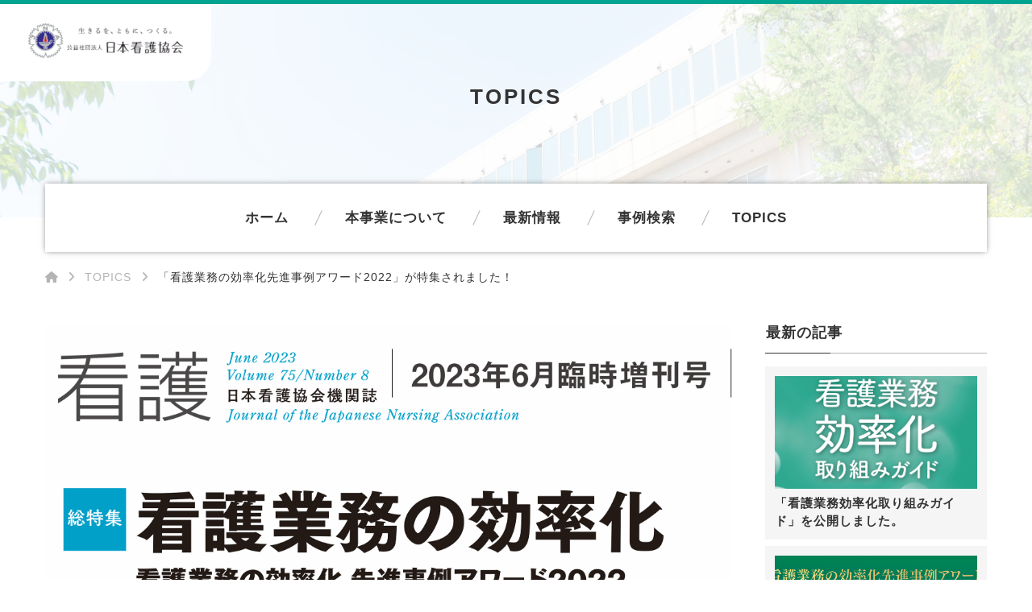

--- FILE ---
content_type: text/html; charset=UTF-8
request_url: https://kango-award.jp/archives/topics/%E3%80%8C%E7%9C%8B%E8%AD%B7%E6%A5%AD%E5%8B%99%E3%81%AE%E5%8A%B9%E7%8E%87%E5%8C%96%E5%85%88%E9%80%B2%E4%BA%8B%E4%BE%8B%E3%82%A2%E3%83%AF%E3%83%BC%E3%83%892022%E3%80%8D%E3%81%8C%E7%89%B9%E9%9B%86/
body_size: 11672
content:
<!doctype html>
<html lang="ja">

  <head>
    <meta charset="UTF-8">
    <meta name="viewport" content="width=device-width">
    <meta name="format-detection" content="telephone=no">
    <meta name="description" content="">
    <link rel="stylesheet" href="https://cdnjs.cloudflare.com/ajax/libs/font-awesome/6.2.0/css/all.min.css" media="all">
    <link rel="stylesheet" href="/assets/css/style.css?v20221115a" media="all">
    <title>「看護業務の効率化先進事例アワード2022」が特集されました！ &#8211; 公益社団法人日本看護協会 | Japanese Nursing Association</title>
<meta name='robots' content='max-image-preview:large' />
<link rel='dns-prefetch' href='//www.googletagmanager.com' />
<link rel="alternate" title="oEmbed (JSON)" type="application/json+oembed" href="https://kango-award.jp/wp-json/oembed/1.0/embed?url=https%3A%2F%2Fkango-award.jp%2Farchives%2Ftopics%2F%25e3%2580%258c%25e7%259c%258b%25e8%25ad%25b7%25e6%25a5%25ad%25e5%258b%2599%25e3%2581%25ae%25e5%258a%25b9%25e7%258e%2587%25e5%258c%2596%25e5%2585%2588%25e9%2580%25b2%25e4%25ba%258b%25e4%25be%258b%25e3%2582%25a2%25e3%2583%25af%25e3%2583%25bc%25e3%2583%25892022%25e3%2580%258d%25e3%2581%258c%25e7%2589%25b9%25e9%259b%2586%2F" />
<link rel="alternate" title="oEmbed (XML)" type="text/xml+oembed" href="https://kango-award.jp/wp-json/oembed/1.0/embed?url=https%3A%2F%2Fkango-award.jp%2Farchives%2Ftopics%2F%25e3%2580%258c%25e7%259c%258b%25e8%25ad%25b7%25e6%25a5%25ad%25e5%258b%2599%25e3%2581%25ae%25e5%258a%25b9%25e7%258e%2587%25e5%258c%2596%25e5%2585%2588%25e9%2580%25b2%25e4%25ba%258b%25e4%25be%258b%25e3%2582%25a2%25e3%2583%25af%25e3%2583%25bc%25e3%2583%25892022%25e3%2580%258d%25e3%2581%258c%25e7%2589%25b9%25e9%259b%2586%2F&#038;format=xml" />
<style id='wp-emoji-styles-inline-css' type='text/css'>

	img.wp-smiley, img.emoji {
		display: inline !important;
		border: none !important;
		box-shadow: none !important;
		height: 1em !important;
		width: 1em !important;
		margin: 0 0.07em !important;
		vertical-align: -0.1em !important;
		background: none !important;
		padding: 0 !important;
	}
/*# sourceURL=wp-emoji-styles-inline-css */
</style>
<style id='wp-block-library-inline-css' type='text/css'>
:root{--wp-block-synced-color:#7a00df;--wp-block-synced-color--rgb:122,0,223;--wp-bound-block-color:var(--wp-block-synced-color);--wp-editor-canvas-background:#ddd;--wp-admin-theme-color:#007cba;--wp-admin-theme-color--rgb:0,124,186;--wp-admin-theme-color-darker-10:#006ba1;--wp-admin-theme-color-darker-10--rgb:0,107,160.5;--wp-admin-theme-color-darker-20:#005a87;--wp-admin-theme-color-darker-20--rgb:0,90,135;--wp-admin-border-width-focus:2px}@media (min-resolution:192dpi){:root{--wp-admin-border-width-focus:1.5px}}.wp-element-button{cursor:pointer}:root .has-very-light-gray-background-color{background-color:#eee}:root .has-very-dark-gray-background-color{background-color:#313131}:root .has-very-light-gray-color{color:#eee}:root .has-very-dark-gray-color{color:#313131}:root .has-vivid-green-cyan-to-vivid-cyan-blue-gradient-background{background:linear-gradient(135deg,#00d084,#0693e3)}:root .has-purple-crush-gradient-background{background:linear-gradient(135deg,#34e2e4,#4721fb 50%,#ab1dfe)}:root .has-hazy-dawn-gradient-background{background:linear-gradient(135deg,#faaca8,#dad0ec)}:root .has-subdued-olive-gradient-background{background:linear-gradient(135deg,#fafae1,#67a671)}:root .has-atomic-cream-gradient-background{background:linear-gradient(135deg,#fdd79a,#004a59)}:root .has-nightshade-gradient-background{background:linear-gradient(135deg,#330968,#31cdcf)}:root .has-midnight-gradient-background{background:linear-gradient(135deg,#020381,#2874fc)}:root{--wp--preset--font-size--normal:16px;--wp--preset--font-size--huge:42px}.has-regular-font-size{font-size:1em}.has-larger-font-size{font-size:2.625em}.has-normal-font-size{font-size:var(--wp--preset--font-size--normal)}.has-huge-font-size{font-size:var(--wp--preset--font-size--huge)}.has-text-align-center{text-align:center}.has-text-align-left{text-align:left}.has-text-align-right{text-align:right}.has-fit-text{white-space:nowrap!important}#end-resizable-editor-section{display:none}.aligncenter{clear:both}.items-justified-left{justify-content:flex-start}.items-justified-center{justify-content:center}.items-justified-right{justify-content:flex-end}.items-justified-space-between{justify-content:space-between}.screen-reader-text{border:0;clip-path:inset(50%);height:1px;margin:-1px;overflow:hidden;padding:0;position:absolute;width:1px;word-wrap:normal!important}.screen-reader-text:focus{background-color:#ddd;clip-path:none;color:#444;display:block;font-size:1em;height:auto;left:5px;line-height:normal;padding:15px 23px 14px;text-decoration:none;top:5px;width:auto;z-index:100000}html :where(.has-border-color){border-style:solid}html :where([style*=border-top-color]){border-top-style:solid}html :where([style*=border-right-color]){border-right-style:solid}html :where([style*=border-bottom-color]){border-bottom-style:solid}html :where([style*=border-left-color]){border-left-style:solid}html :where([style*=border-width]){border-style:solid}html :where([style*=border-top-width]){border-top-style:solid}html :where([style*=border-right-width]){border-right-style:solid}html :where([style*=border-bottom-width]){border-bottom-style:solid}html :where([style*=border-left-width]){border-left-style:solid}html :where(img[class*=wp-image-]){height:auto;max-width:100%}:where(figure){margin:0 0 1em}html :where(.is-position-sticky){--wp-admin--admin-bar--position-offset:var(--wp-admin--admin-bar--height,0px)}@media screen and (max-width:600px){html :where(.is-position-sticky){--wp-admin--admin-bar--position-offset:0px}}

/*# sourceURL=wp-block-library-inline-css */
</style><style id='wp-block-image-inline-css' type='text/css'>
.wp-block-image>a,.wp-block-image>figure>a{display:inline-block}.wp-block-image img{box-sizing:border-box;height:auto;max-width:100%;vertical-align:bottom}@media not (prefers-reduced-motion){.wp-block-image img.hide{visibility:hidden}.wp-block-image img.show{animation:show-content-image .4s}}.wp-block-image[style*=border-radius] img,.wp-block-image[style*=border-radius]>a{border-radius:inherit}.wp-block-image.has-custom-border img{box-sizing:border-box}.wp-block-image.aligncenter{text-align:center}.wp-block-image.alignfull>a,.wp-block-image.alignwide>a{width:100%}.wp-block-image.alignfull img,.wp-block-image.alignwide img{height:auto;width:100%}.wp-block-image .aligncenter,.wp-block-image .alignleft,.wp-block-image .alignright,.wp-block-image.aligncenter,.wp-block-image.alignleft,.wp-block-image.alignright{display:table}.wp-block-image .aligncenter>figcaption,.wp-block-image .alignleft>figcaption,.wp-block-image .alignright>figcaption,.wp-block-image.aligncenter>figcaption,.wp-block-image.alignleft>figcaption,.wp-block-image.alignright>figcaption{caption-side:bottom;display:table-caption}.wp-block-image .alignleft{float:left;margin:.5em 1em .5em 0}.wp-block-image .alignright{float:right;margin:.5em 0 .5em 1em}.wp-block-image .aligncenter{margin-left:auto;margin-right:auto}.wp-block-image :where(figcaption){margin-bottom:1em;margin-top:.5em}.wp-block-image.is-style-circle-mask img{border-radius:9999px}@supports ((-webkit-mask-image:none) or (mask-image:none)) or (-webkit-mask-image:none){.wp-block-image.is-style-circle-mask img{border-radius:0;-webkit-mask-image:url('data:image/svg+xml;utf8,<svg viewBox="0 0 100 100" xmlns="http://www.w3.org/2000/svg"><circle cx="50" cy="50" r="50"/></svg>');mask-image:url('data:image/svg+xml;utf8,<svg viewBox="0 0 100 100" xmlns="http://www.w3.org/2000/svg"><circle cx="50" cy="50" r="50"/></svg>');mask-mode:alpha;-webkit-mask-position:center;mask-position:center;-webkit-mask-repeat:no-repeat;mask-repeat:no-repeat;-webkit-mask-size:contain;mask-size:contain}}:root :where(.wp-block-image.is-style-rounded img,.wp-block-image .is-style-rounded img){border-radius:9999px}.wp-block-image figure{margin:0}.wp-lightbox-container{display:flex;flex-direction:column;position:relative}.wp-lightbox-container img{cursor:zoom-in}.wp-lightbox-container img:hover+button{opacity:1}.wp-lightbox-container button{align-items:center;backdrop-filter:blur(16px) saturate(180%);background-color:#5a5a5a40;border:none;border-radius:4px;cursor:zoom-in;display:flex;height:20px;justify-content:center;opacity:0;padding:0;position:absolute;right:16px;text-align:center;top:16px;width:20px;z-index:100}@media not (prefers-reduced-motion){.wp-lightbox-container button{transition:opacity .2s ease}}.wp-lightbox-container button:focus-visible{outline:3px auto #5a5a5a40;outline:3px auto -webkit-focus-ring-color;outline-offset:3px}.wp-lightbox-container button:hover{cursor:pointer;opacity:1}.wp-lightbox-container button:focus{opacity:1}.wp-lightbox-container button:focus,.wp-lightbox-container button:hover,.wp-lightbox-container button:not(:hover):not(:active):not(.has-background){background-color:#5a5a5a40;border:none}.wp-lightbox-overlay{box-sizing:border-box;cursor:zoom-out;height:100vh;left:0;overflow:hidden;position:fixed;top:0;visibility:hidden;width:100%;z-index:100000}.wp-lightbox-overlay .close-button{align-items:center;cursor:pointer;display:flex;justify-content:center;min-height:40px;min-width:40px;padding:0;position:absolute;right:calc(env(safe-area-inset-right) + 16px);top:calc(env(safe-area-inset-top) + 16px);z-index:5000000}.wp-lightbox-overlay .close-button:focus,.wp-lightbox-overlay .close-button:hover,.wp-lightbox-overlay .close-button:not(:hover):not(:active):not(.has-background){background:none;border:none}.wp-lightbox-overlay .lightbox-image-container{height:var(--wp--lightbox-container-height);left:50%;overflow:hidden;position:absolute;top:50%;transform:translate(-50%,-50%);transform-origin:top left;width:var(--wp--lightbox-container-width);z-index:9999999999}.wp-lightbox-overlay .wp-block-image{align-items:center;box-sizing:border-box;display:flex;height:100%;justify-content:center;margin:0;position:relative;transform-origin:0 0;width:100%;z-index:3000000}.wp-lightbox-overlay .wp-block-image img{height:var(--wp--lightbox-image-height);min-height:var(--wp--lightbox-image-height);min-width:var(--wp--lightbox-image-width);width:var(--wp--lightbox-image-width)}.wp-lightbox-overlay .wp-block-image figcaption{display:none}.wp-lightbox-overlay button{background:none;border:none}.wp-lightbox-overlay .scrim{background-color:#fff;height:100%;opacity:.9;position:absolute;width:100%;z-index:2000000}.wp-lightbox-overlay.active{visibility:visible}@media not (prefers-reduced-motion){.wp-lightbox-overlay.active{animation:turn-on-visibility .25s both}.wp-lightbox-overlay.active img{animation:turn-on-visibility .35s both}.wp-lightbox-overlay.show-closing-animation:not(.active){animation:turn-off-visibility .35s both}.wp-lightbox-overlay.show-closing-animation:not(.active) img{animation:turn-off-visibility .25s both}.wp-lightbox-overlay.zoom.active{animation:none;opacity:1;visibility:visible}.wp-lightbox-overlay.zoom.active .lightbox-image-container{animation:lightbox-zoom-in .4s}.wp-lightbox-overlay.zoom.active .lightbox-image-container img{animation:none}.wp-lightbox-overlay.zoom.active .scrim{animation:turn-on-visibility .4s forwards}.wp-lightbox-overlay.zoom.show-closing-animation:not(.active){animation:none}.wp-lightbox-overlay.zoom.show-closing-animation:not(.active) .lightbox-image-container{animation:lightbox-zoom-out .4s}.wp-lightbox-overlay.zoom.show-closing-animation:not(.active) .lightbox-image-container img{animation:none}.wp-lightbox-overlay.zoom.show-closing-animation:not(.active) .scrim{animation:turn-off-visibility .4s forwards}}@keyframes show-content-image{0%{visibility:hidden}99%{visibility:hidden}to{visibility:visible}}@keyframes turn-on-visibility{0%{opacity:0}to{opacity:1}}@keyframes turn-off-visibility{0%{opacity:1;visibility:visible}99%{opacity:0;visibility:visible}to{opacity:0;visibility:hidden}}@keyframes lightbox-zoom-in{0%{transform:translate(calc((-100vw + var(--wp--lightbox-scrollbar-width))/2 + var(--wp--lightbox-initial-left-position)),calc(-50vh + var(--wp--lightbox-initial-top-position))) scale(var(--wp--lightbox-scale))}to{transform:translate(-50%,-50%) scale(1)}}@keyframes lightbox-zoom-out{0%{transform:translate(-50%,-50%) scale(1);visibility:visible}99%{visibility:visible}to{transform:translate(calc((-100vw + var(--wp--lightbox-scrollbar-width))/2 + var(--wp--lightbox-initial-left-position)),calc(-50vh + var(--wp--lightbox-initial-top-position))) scale(var(--wp--lightbox-scale));visibility:hidden}}
/*# sourceURL=https://kango-award.jp/nurse-cms/wp-includes/blocks/image/style.min.css */
</style>
<style id='wp-block-paragraph-inline-css' type='text/css'>
.is-small-text{font-size:.875em}.is-regular-text{font-size:1em}.is-large-text{font-size:2.25em}.is-larger-text{font-size:3em}.has-drop-cap:not(:focus):first-letter{float:left;font-size:8.4em;font-style:normal;font-weight:100;line-height:.68;margin:.05em .1em 0 0;text-transform:uppercase}body.rtl .has-drop-cap:not(:focus):first-letter{float:none;margin-left:.1em}p.has-drop-cap.has-background{overflow:hidden}:root :where(p.has-background){padding:1.25em 2.375em}:where(p.has-text-color:not(.has-link-color)) a{color:inherit}p.has-text-align-left[style*="writing-mode:vertical-lr"],p.has-text-align-right[style*="writing-mode:vertical-rl"]{rotate:180deg}
/*# sourceURL=https://kango-award.jp/nurse-cms/wp-includes/blocks/paragraph/style.min.css */
</style>
<style id='global-styles-inline-css' type='text/css'>
:root{--wp--preset--aspect-ratio--square: 1;--wp--preset--aspect-ratio--4-3: 4/3;--wp--preset--aspect-ratio--3-4: 3/4;--wp--preset--aspect-ratio--3-2: 3/2;--wp--preset--aspect-ratio--2-3: 2/3;--wp--preset--aspect-ratio--16-9: 16/9;--wp--preset--aspect-ratio--9-16: 9/16;--wp--preset--color--black: #000000;--wp--preset--color--cyan-bluish-gray: #abb8c3;--wp--preset--color--white: #ffffff;--wp--preset--color--pale-pink: #f78da7;--wp--preset--color--vivid-red: #cf2e2e;--wp--preset--color--luminous-vivid-orange: #ff6900;--wp--preset--color--luminous-vivid-amber: #fcb900;--wp--preset--color--light-green-cyan: #7bdcb5;--wp--preset--color--vivid-green-cyan: #00d084;--wp--preset--color--pale-cyan-blue: #8ed1fc;--wp--preset--color--vivid-cyan-blue: #0693e3;--wp--preset--color--vivid-purple: #9b51e0;--wp--preset--gradient--vivid-cyan-blue-to-vivid-purple: linear-gradient(135deg,rgb(6,147,227) 0%,rgb(155,81,224) 100%);--wp--preset--gradient--light-green-cyan-to-vivid-green-cyan: linear-gradient(135deg,rgb(122,220,180) 0%,rgb(0,208,130) 100%);--wp--preset--gradient--luminous-vivid-amber-to-luminous-vivid-orange: linear-gradient(135deg,rgb(252,185,0) 0%,rgb(255,105,0) 100%);--wp--preset--gradient--luminous-vivid-orange-to-vivid-red: linear-gradient(135deg,rgb(255,105,0) 0%,rgb(207,46,46) 100%);--wp--preset--gradient--very-light-gray-to-cyan-bluish-gray: linear-gradient(135deg,rgb(238,238,238) 0%,rgb(169,184,195) 100%);--wp--preset--gradient--cool-to-warm-spectrum: linear-gradient(135deg,rgb(74,234,220) 0%,rgb(151,120,209) 20%,rgb(207,42,186) 40%,rgb(238,44,130) 60%,rgb(251,105,98) 80%,rgb(254,248,76) 100%);--wp--preset--gradient--blush-light-purple: linear-gradient(135deg,rgb(255,206,236) 0%,rgb(152,150,240) 100%);--wp--preset--gradient--blush-bordeaux: linear-gradient(135deg,rgb(254,205,165) 0%,rgb(254,45,45) 50%,rgb(107,0,62) 100%);--wp--preset--gradient--luminous-dusk: linear-gradient(135deg,rgb(255,203,112) 0%,rgb(199,81,192) 50%,rgb(65,88,208) 100%);--wp--preset--gradient--pale-ocean: linear-gradient(135deg,rgb(255,245,203) 0%,rgb(182,227,212) 50%,rgb(51,167,181) 100%);--wp--preset--gradient--electric-grass: linear-gradient(135deg,rgb(202,248,128) 0%,rgb(113,206,126) 100%);--wp--preset--gradient--midnight: linear-gradient(135deg,rgb(2,3,129) 0%,rgb(40,116,252) 100%);--wp--preset--font-size--small: 13px;--wp--preset--font-size--medium: 20px;--wp--preset--font-size--large: 36px;--wp--preset--font-size--x-large: 42px;--wp--preset--spacing--20: 0.44rem;--wp--preset--spacing--30: 0.67rem;--wp--preset--spacing--40: 1rem;--wp--preset--spacing--50: 1.5rem;--wp--preset--spacing--60: 2.25rem;--wp--preset--spacing--70: 3.38rem;--wp--preset--spacing--80: 5.06rem;--wp--preset--shadow--natural: 6px 6px 9px rgba(0, 0, 0, 0.2);--wp--preset--shadow--deep: 12px 12px 50px rgba(0, 0, 0, 0.4);--wp--preset--shadow--sharp: 6px 6px 0px rgba(0, 0, 0, 0.2);--wp--preset--shadow--outlined: 6px 6px 0px -3px rgb(255, 255, 255), 6px 6px rgb(0, 0, 0);--wp--preset--shadow--crisp: 6px 6px 0px rgb(0, 0, 0);}:where(.is-layout-flex){gap: 0.5em;}:where(.is-layout-grid){gap: 0.5em;}body .is-layout-flex{display: flex;}.is-layout-flex{flex-wrap: wrap;align-items: center;}.is-layout-flex > :is(*, div){margin: 0;}body .is-layout-grid{display: grid;}.is-layout-grid > :is(*, div){margin: 0;}:where(.wp-block-columns.is-layout-flex){gap: 2em;}:where(.wp-block-columns.is-layout-grid){gap: 2em;}:where(.wp-block-post-template.is-layout-flex){gap: 1.25em;}:where(.wp-block-post-template.is-layout-grid){gap: 1.25em;}.has-black-color{color: var(--wp--preset--color--black) !important;}.has-cyan-bluish-gray-color{color: var(--wp--preset--color--cyan-bluish-gray) !important;}.has-white-color{color: var(--wp--preset--color--white) !important;}.has-pale-pink-color{color: var(--wp--preset--color--pale-pink) !important;}.has-vivid-red-color{color: var(--wp--preset--color--vivid-red) !important;}.has-luminous-vivid-orange-color{color: var(--wp--preset--color--luminous-vivid-orange) !important;}.has-luminous-vivid-amber-color{color: var(--wp--preset--color--luminous-vivid-amber) !important;}.has-light-green-cyan-color{color: var(--wp--preset--color--light-green-cyan) !important;}.has-vivid-green-cyan-color{color: var(--wp--preset--color--vivid-green-cyan) !important;}.has-pale-cyan-blue-color{color: var(--wp--preset--color--pale-cyan-blue) !important;}.has-vivid-cyan-blue-color{color: var(--wp--preset--color--vivid-cyan-blue) !important;}.has-vivid-purple-color{color: var(--wp--preset--color--vivid-purple) !important;}.has-black-background-color{background-color: var(--wp--preset--color--black) !important;}.has-cyan-bluish-gray-background-color{background-color: var(--wp--preset--color--cyan-bluish-gray) !important;}.has-white-background-color{background-color: var(--wp--preset--color--white) !important;}.has-pale-pink-background-color{background-color: var(--wp--preset--color--pale-pink) !important;}.has-vivid-red-background-color{background-color: var(--wp--preset--color--vivid-red) !important;}.has-luminous-vivid-orange-background-color{background-color: var(--wp--preset--color--luminous-vivid-orange) !important;}.has-luminous-vivid-amber-background-color{background-color: var(--wp--preset--color--luminous-vivid-amber) !important;}.has-light-green-cyan-background-color{background-color: var(--wp--preset--color--light-green-cyan) !important;}.has-vivid-green-cyan-background-color{background-color: var(--wp--preset--color--vivid-green-cyan) !important;}.has-pale-cyan-blue-background-color{background-color: var(--wp--preset--color--pale-cyan-blue) !important;}.has-vivid-cyan-blue-background-color{background-color: var(--wp--preset--color--vivid-cyan-blue) !important;}.has-vivid-purple-background-color{background-color: var(--wp--preset--color--vivid-purple) !important;}.has-black-border-color{border-color: var(--wp--preset--color--black) !important;}.has-cyan-bluish-gray-border-color{border-color: var(--wp--preset--color--cyan-bluish-gray) !important;}.has-white-border-color{border-color: var(--wp--preset--color--white) !important;}.has-pale-pink-border-color{border-color: var(--wp--preset--color--pale-pink) !important;}.has-vivid-red-border-color{border-color: var(--wp--preset--color--vivid-red) !important;}.has-luminous-vivid-orange-border-color{border-color: var(--wp--preset--color--luminous-vivid-orange) !important;}.has-luminous-vivid-amber-border-color{border-color: var(--wp--preset--color--luminous-vivid-amber) !important;}.has-light-green-cyan-border-color{border-color: var(--wp--preset--color--light-green-cyan) !important;}.has-vivid-green-cyan-border-color{border-color: var(--wp--preset--color--vivid-green-cyan) !important;}.has-pale-cyan-blue-border-color{border-color: var(--wp--preset--color--pale-cyan-blue) !important;}.has-vivid-cyan-blue-border-color{border-color: var(--wp--preset--color--vivid-cyan-blue) !important;}.has-vivid-purple-border-color{border-color: var(--wp--preset--color--vivid-purple) !important;}.has-vivid-cyan-blue-to-vivid-purple-gradient-background{background: var(--wp--preset--gradient--vivid-cyan-blue-to-vivid-purple) !important;}.has-light-green-cyan-to-vivid-green-cyan-gradient-background{background: var(--wp--preset--gradient--light-green-cyan-to-vivid-green-cyan) !important;}.has-luminous-vivid-amber-to-luminous-vivid-orange-gradient-background{background: var(--wp--preset--gradient--luminous-vivid-amber-to-luminous-vivid-orange) !important;}.has-luminous-vivid-orange-to-vivid-red-gradient-background{background: var(--wp--preset--gradient--luminous-vivid-orange-to-vivid-red) !important;}.has-very-light-gray-to-cyan-bluish-gray-gradient-background{background: var(--wp--preset--gradient--very-light-gray-to-cyan-bluish-gray) !important;}.has-cool-to-warm-spectrum-gradient-background{background: var(--wp--preset--gradient--cool-to-warm-spectrum) !important;}.has-blush-light-purple-gradient-background{background: var(--wp--preset--gradient--blush-light-purple) !important;}.has-blush-bordeaux-gradient-background{background: var(--wp--preset--gradient--blush-bordeaux) !important;}.has-luminous-dusk-gradient-background{background: var(--wp--preset--gradient--luminous-dusk) !important;}.has-pale-ocean-gradient-background{background: var(--wp--preset--gradient--pale-ocean) !important;}.has-electric-grass-gradient-background{background: var(--wp--preset--gradient--electric-grass) !important;}.has-midnight-gradient-background{background: var(--wp--preset--gradient--midnight) !important;}.has-small-font-size{font-size: var(--wp--preset--font-size--small) !important;}.has-medium-font-size{font-size: var(--wp--preset--font-size--medium) !important;}.has-large-font-size{font-size: var(--wp--preset--font-size--large) !important;}.has-x-large-font-size{font-size: var(--wp--preset--font-size--x-large) !important;}
/*# sourceURL=global-styles-inline-css */
</style>

<style id='classic-theme-styles-inline-css' type='text/css'>
/*! This file is auto-generated */
.wp-block-button__link{color:#fff;background-color:#32373c;border-radius:9999px;box-shadow:none;text-decoration:none;padding:calc(.667em + 2px) calc(1.333em + 2px);font-size:1.125em}.wp-block-file__button{background:#32373c;color:#fff;text-decoration:none}
/*# sourceURL=/wp-includes/css/classic-themes.min.css */
</style>
<link rel="https://api.w.org/" href="https://kango-award.jp/wp-json/" /><link rel="alternate" title="JSON" type="application/json" href="https://kango-award.jp/wp-json/wp/v2/topics/1097" /><link rel="EditURI" type="application/rsd+xml" title="RSD" href="https://kango-award.jp/nurse-cms/xmlrpc.php?rsd" />
<meta name="generator" content="WordPress 6.9" />
<link rel="canonical" href="https://kango-award.jp/archives/topics/%e3%80%8c%e7%9c%8b%e8%ad%b7%e6%a5%ad%e5%8b%99%e3%81%ae%e5%8a%b9%e7%8e%87%e5%8c%96%e5%85%88%e9%80%b2%e4%ba%8b%e4%be%8b%e3%82%a2%e3%83%af%e3%83%bc%e3%83%892022%e3%80%8d%e3%81%8c%e7%89%b9%e9%9b%86/" />
<link rel='shortlink' href='https://kango-award.jp/?p=1097' />
<meta name="generator" content="Site Kit by Google 1.168.0" /><link rel="icon" href="https://kango-award.jp/nurse-cms/wp-content/uploads/2022/10/favicon.ico" sizes="32x32" />
<link rel="icon" href="https://kango-award.jp/nurse-cms/wp-content/uploads/2022/10/favicon.ico" sizes="192x192" />
<link rel="apple-touch-icon" href="https://kango-award.jp/nurse-cms/wp-content/uploads/2022/10/favicon.ico" />
<meta name="msapplication-TileImage" content="https://kango-award.jp/nurse-cms/wp-content/uploads/2022/10/favicon.ico" />

    <!-- Google tag (gtag.js) -->
    <script async src="https://www.googletagmanager.com/gtag/js?id=G-W0T4BMMN27"></script>
    <script>
     window.dataLayer = window.dataLayer || [];
     function gtag(){dataLayer.push(arguments);}
     gtag('js', new Date());

     gtag('config', 'G-W0T4BMMN27');
    </script>

    <!-- Google Tag Manager -->
    <script>(function(w,d,s,l,i){w[l]=w[l]||[];w[l].push({'gtm.start':
new Date().getTime(),event:'gtm.js'});var f=d.getElementsByTagName(s)[0],
j=d.createElement(s),dl=l!='dataLayer'?'&l='+l:'';j.async=true;j.src=
'https://www.googletagmanager.com/gtm.js?id='+i+dl;f.parentNode.insertBefore(j,f);
})(window,document,'script','dataLayer','GTM-WVCN64J');</script>
    <!-- End Google Tag Manager -->

    
</head>
<body>
  <!-- Google Tag Manager (noscript) -->
  <noscript><iframe src="https://www.googletagmanager.com/ns.html?id=GTM-WVCN64J"
                    height="0" width="0" style="display:none;visibility:hidden"></iframe></noscript>
  <!-- End Google Tag Manager (noscript) -->
  <div id="wrapper" class="">
    <!-- ▼▼ #header ▼▼ -->
    <header id="header">
      <h1 class="logo"><img src="/assets/images/logo.png" alt="公益社団法人日本看護協会"></h1>
        <!--
      <div class="txt">
        <p class="tag">看護業務効率化</p>
        <p class="ttl">先進事例収集・周知事業</p>
      </div>
      -->
    </header>
    <!-- ▲▲ #header ▲▲ -->
	<main id="main">
		<div class="ttl_area">
			<h1 class="ttl">TOPICS</h1>
			<img src="/assets/images/ttl_area_02_sp.jpg" alt="" class="img">
		</div>
		<!-- ▼▼ .nav_btn .nav_global ▼▼ -->
		<p class="nav_btn">
    <i class="menu-trigger"><span></span><span></span><span></span></i>
    <span class="txt"></span>
</p>
<nav class="nav_global">
    <figure class="img"></figure>
    <div class="txt">
        <p class="tag"></p>
        <p class="ttl"></p>
    </div>
    <ul class="list">
        <li><a href="/">ホーム</a></li>
		<li><a href="/#business">本事業について</a></li>
        <li><a href="/#news">最新情報</a></li>
        <li><a href="/#search">事例検索</a></li>
        <li><a href="/archives/topics/">TOPICS</a></li>
    </ul>
</nav>
		<!-- ▲▲ .nav_btn .nav_global ▲▲ -->
		<!-- ▼▼ .breadcrumb ▼▼ -->
		<nav class="breadcrumb">
			<ul class="list inner">
				<li><a href="/"><i class="fa-solid fa-house"></i></a></li>
				<li><a href="/archives/topics/">TOPICS</a></li>
				<li>「看護業務の効率化先進事例アワード2022」が特集されました！</li>
			</ul>
		</nav>
		<!-- ▲▲ .breadcrumb ▲▲ -->

		<div class="column column_two inner">
			<div class="column_main">
				<div class="ttl_article">
					<img src="https://kango-award.jp/nurse-cms/wp-content/uploads/2023/06/画像3.png" alt="">					<h1>「看護業務の効率化先進事例アワード2022」が特集されました！</h1>
				</div>
				<div class="block_article">
					
<p>日本看護協会機関誌「看護」2023年6月臨時増刊号（2023年6月5日発売）にて「看護業務の効率化先進事例アワード2022」が特集されました。</p>



<p>「看護業務の効率化先進事例アワード2022」を受賞した取組の実施内容や過年度「看護業務の効率化先進事例アワード」を受賞した取組と同様の取組を実施する「看護業務の効率化試行支援事業」の実践報告、さらには2022年度新たに開始した「都道府県看護協会と連携した看護業務の効率化推進事業」に参加した5道県の実施報告など、「看護業務の効率化先進事例アワード」の魅力を余すことなくご紹介した1冊となっております。ぜひご覧ください。</p>



<p>詳細はこちら（<a href="https://www.jnapc.co.jp/products/detail/4080">https://www.jnapc.co.jp/products/detail/4080</a>）</p>


<div class="wp-block-image">
<figure class="aligncenter size-large is-resized"><img fetchpriority="high" decoding="async" src="https://kango-award.jp/nurse-cms/wp-content/uploads/2023/06/画像1-768x1024.png" alt="" class="wp-image-1096" width="485" height="647" srcset="https://kango-award.jp/nurse-cms/wp-content/uploads/2023/06/画像1-768x1024.png 768w, https://kango-award.jp/nurse-cms/wp-content/uploads/2023/06/画像1-225x300.png 225w, https://kango-award.jp/nurse-cms/wp-content/uploads/2023/06/1.png 886w" sizes="(max-width: 485px) 100vw, 485px" /></figure>
</div>				</div>
                <div class="block_sns">
	<h3 class="ttl">この記事をシェア</h3>
	<ul class="list">
		<li>
            <a href="http://www.facebook.com/share.php?u=https://kango-award.jp/archives/topics/%e3%80%8c%e7%9c%8b%e8%ad%b7%e6%a5%ad%e5%8b%99%e3%81%ae%e5%8a%b9%e7%8e%87%e5%8c%96%e5%85%88%e9%80%b2%e4%ba%8b%e4%be%8b%e3%82%a2%e3%83%af%e3%83%bc%e3%83%892022%e3%80%8d%e3%81%8c%e7%89%b9%e9%9b%86/"><img src="/assets/images/icn_fb.svg" alt=""></a>
        </li>
		<li>
            <a href="https://twitter.com/share?url=https%3A%2F%2Fkango-award.jp%2Farchives%2Ftopics%2F%25e3%2580%258c%25e7%259c%258b%25e8%25ad%25b7%25e6%25a5%25ad%25e5%258b%2599%25e3%2581%25ae%25e5%258a%25b9%25e7%258e%2587%25e5%258c%2596%25e5%2585%2588%25e9%2580%25b2%25e4%25ba%258b%25e4%25be%258b%25e3%2582%25a2%25e3%2583%25af%25e3%2583%25bc%25e3%2583%25892022%25e3%2580%258d%25e3%2581%258c%25e7%2589%25b9%25e9%259b%2586%2F&text=%E3%80%8C%E7%9C%8B%E8%AD%B7%E6%A5%AD%E5%8B%99%E3%81%AE%E5%8A%B9%E7%8E%87%E5%8C%96%E5%85%88%E9%80%B2%E4%BA%8B%E4%BE%8B%E3%82%A2%E3%83%AF%E3%83%BC%E3%83%892022%E3%80%8D%E3%81%8C%E7%89%B9%E9%9B%86%E3%81%95%E3%82%8C%E3%81%BE%E3%81%97%E3%81%9F%EF%BC%81"
               class="twitter-share-button" data-via="novice" data-lang="ja">
                <img src="/assets/images/icn_tw.svg" alt="twitter icon">
            </a>
        </li>
		<li><a href="http://line.me/R/msg/text/?「看護業務の効率化先進事例アワード2022」が特集されました！%0D%0Ahttps://kango-award.jp/archives/topics/%e3%80%8c%e7%9c%8b%e8%ad%b7%e6%a5%ad%e5%8b%99%e3%81%ae%e5%8a%b9%e7%8e%87%e5%8c%96%e5%85%88%e9%80%b2%e4%ba%8b%e4%be%8b%e3%82%a2%e3%83%af%e3%83%bc%e3%83%892022%e3%80%8d%e3%81%8c%e7%89%b9%e9%9b%86/"><img src="/assets/images/icn_ln.svg" alt=""></a></li>
		<!-- <li><a href=""><img src="/assets/images/icn_hn.svg" alt=""></a></li> -->
	</ul>
</div>
                <section class="section">
	<h2 class="ttl_section">関連記事</h2>
	<ul class="list_relate">
				<li class="cts">
			<a href="https://kango-award.jp/archives/topics/%e3%80%8c%e7%9c%8b%e8%ad%b7%e6%a5%ad%e5%8b%99%e3%81%ae%e5%8a%b9%e7%8e%87%e5%8c%96%e5%85%88%e9%80%b2%e4%ba%8b%e4%be%8b%e3%82%a2%e3%83%af%e3%83%bc%e3%83%892022%e3%80%8d%e8%a1%a8%e5%bd%b0%e5%bc%8f/">
				<figure class="img"><img src="https://kango-award.jp/nurse-cms/wp-content/uploads/2023/03/表彰式.png" alt=""></figure>
				<div class="txt">
					<h3 class="ttl">「看護業務の効率化先進事例アワード2022」<br>表彰式・事例報告会を開催しました</h3>
					<p class="copy">2023年1月19日「看護業務の効率化先進事例アワード2022」表彰式・事例報告会を開催しました。 当日は、受賞施設および報告会発表者など関係者らが会場に参集し、一般の方々はオンラインで参加するハイブリッド形式で開催し、 [&hellip;]</p>
				</div>
			</a>
		</li>
			</ul>
</section>

			</div>
			<aside class="column_side">
    <div class="block_side">
		            <h2 class="ttl_block">最新の記事</h2>
            <ul class="list_sidenews">
				                    <li>
                        <a href="https://kango-award.jp/archives/topics/%e3%80%8c%e7%9c%8b%e8%ad%b7%e6%a5%ad%e5%8b%99%e5%8a%b9%e7%8e%87%e5%8c%96%e5%8f%96%e3%82%8a%e7%b5%84%e3%81%bf%e3%82%ac%e3%82%a4%e3%83%89%e3%80%8d%e5%85%ac%e9%96%8b%ef%bc%81/">
							<figure class="img">
									<img src="https://kango-award.jp/nurse-cms/wp-content/uploads/2024/03/ガイド.png" alt="">
									
                                </figure>                            <div class="txt">
                                <p>「看護業務効率化取り組みガイド」を公開しました。</p>
                            </div>
                        </a>
                    </li>
					                    <li>
                        <a href="https://kango-award.jp/archives/topics/%e7%9c%8b%e8%ad%b7%e6%a5%ad%e5%8b%99%e3%81%ae%e5%8a%b9%e7%8e%87%e5%8c%96%e5%85%88%e9%80%b2%e4%ba%8b%e4%be%8b%e3%82%a2%e3%83%af%e3%83%bc%e3%83%892023/">
							<figure class="img">
									<img src="https://kango-award.jp/nurse-cms/wp-content/uploads/2023/11/表彰式・事例報告会.png" alt="">
									
                                </figure>                            <div class="txt">
                                <p>看護業務の効率化先進事例アワード2023 表彰式・事例報告会</p>
                            </div>
                        </a>
                    </li>
					                    <li>
                        <a href="https://kango-award.jp/archives/topics/%e3%80%8c%e7%9c%8b%e8%ad%b7%e6%a5%ad%e5%8b%99%e3%81%ae%e5%8a%b9%e7%8e%87%e5%8c%96%e5%85%88%e9%80%b2%e4%ba%8b%e4%be%8b%e3%82%a2%e3%83%af%e3%83%bc%e3%83%892022%e3%80%8d%e3%81%8c%e7%89%b9%e9%9b%86/">
							<figure class="img">
									<img src="https://kango-award.jp/nurse-cms/wp-content/uploads/2023/06/画像3.png" alt="">
									
                                </figure>                            <div class="txt">
                                <p>「看護業務の効率化先進事例アワード2022」が特集されました！</p>
                            </div>
                        </a>
                    </li>
					
            </ul>
			    </div>

    <form action="/archives/case" method="get">
        <div class="block_side">
            <h2 class="ttl_block">カテゴリから探す</h2>

            <ul class="list_search">
                <li>
                    <h3 class="ttl">地域から探す</h3>
					                    <ul class="list_prefectures">
                        						<li>
							<h3 class="ttl_tab">北海道・東北</h3>
							<ul class="list_check">
								<li><input type="checkbox" id="北海道" name="area_cat[]" value="北海道"><label for="北海道">北海道(7)</label></li><li><input type="checkbox" id="青森県" name="area_cat[]" value="青森県"><label for="青森県">青森県(0)</label></li><li><input type="checkbox" id="岩手県" name="area_cat[]" value="岩手県"><label for="岩手県">岩手県(0)</label></li><li><input type="checkbox" id="秋田県" name="area_cat[]" value="秋田県"><label for="秋田県">秋田県(0)</label></li><li><input type="checkbox" id="宮城県" name="area_cat[]" value="宮城県"><label for="宮城県">宮城県(0)</label></li><li><input type="checkbox" id="山形県" name="area_cat[]" value="山形県"><label for="山形県">山形県(1)</label></li><li><input type="checkbox" id="福島県" name="area_cat[]" value="福島県"><label for="福島県">福島県(1)</label></li>							</ul>
						</li>
                        						<li>
							<h3 class="ttl_tab">関東</h3>
							<ul class="list_check">
								<li><input type="checkbox" id="茨城県" name="area_cat[]" value="茨城県"><label for="茨城県">茨城県(2)</label></li><li><input type="checkbox" id="栃木県" name="area_cat[]" value="栃木県"><label for="栃木県">栃木県(0)</label></li><li><input type="checkbox" id="群馬県" name="area_cat[]" value="群馬県"><label for="群馬県">群馬県(0)</label></li><li><input type="checkbox" id="埼玉県" name="area_cat[]" value="埼玉県"><label for="埼玉県">埼玉県(4)</label></li><li><input type="checkbox" id="千葉県" name="area_cat[]" value="千葉県"><label for="千葉県">千葉県(2)</label></li><li><input type="checkbox" id="東京都" name="area_cat[]" value="東京都"><label for="東京都">東京都(9)</label></li><li><input type="checkbox" id="神奈川県" name="area_cat[]" value="神奈川県"><label for="神奈川県">神奈川県(2)</label></li>							</ul>
						</li>
                        						<li>
							<h3 class="ttl_tab">北陸・甲信越</h3>
							<ul class="list_check">
								<li><input type="checkbox" id="山梨県" name="area_cat[]" value="山梨県"><label for="山梨県">山梨県(0)</label></li><li><input type="checkbox" id="長野県" name="area_cat[]" value="長野県"><label for="長野県">長野県(1)</label></li><li><input type="checkbox" id="福井県" name="area_cat[]" value="福井県"><label for="福井県">福井県(2)</label></li><li><input type="checkbox" id="石川県" name="area_cat[]" value="石川県"><label for="石川県">石川県(3)</label></li><li><input type="checkbox" id="富山県" name="area_cat[]" value="富山県"><label for="富山県">富山県(0)</label></li><li><input type="checkbox" id="新潟県" name="area_cat[]" value="新潟県"><label for="新潟県">新潟県(0)</label></li>							</ul>
						</li>
                        						<li>
							<h3 class="ttl_tab">東海</h3>
							<ul class="list_check">
								<li><input type="checkbox" id="岐阜県" name="area_cat[]" value="岐阜県"><label for="岐阜県">岐阜県(0)</label></li><li><input type="checkbox" id="三重県" name="area_cat[]" value="三重県"><label for="三重県">三重県(2)</label></li><li><input type="checkbox" id="愛知県" name="area_cat[]" value="愛知県"><label for="愛知県">愛知県(5)</label></li><li><input type="checkbox" id="静岡県" name="area_cat[]" value="静岡県"><label for="静岡県">静岡県(0)</label></li>							</ul>
						</li>
                        						<li>
							<h3 class="ttl_tab">関西</h3>
							<ul class="list_check">
								<li><input type="checkbox" id="滋賀県" name="area_cat[]" value="滋賀県"><label for="滋賀県">滋賀県(0)</label></li><li><input type="checkbox" id="大阪府" name="area_cat[]" value="大阪府"><label for="大阪府">大阪府(4)</label></li><li><input type="checkbox" id="京都府" name="area_cat[]" value="京都府"><label for="京都府">京都府(1)</label></li><li><input type="checkbox" id="兵庫県" name="area_cat[]" value="兵庫県"><label for="兵庫県">兵庫県(1)</label></li><li><input type="checkbox" id="奈良県" name="area_cat[]" value="奈良県"><label for="奈良県">奈良県(0)</label></li><li><input type="checkbox" id="和歌山県" name="area_cat[]" value="和歌山県"><label for="和歌山県">和歌山県(2)</label></li>							</ul>
						</li>
                        						<li>
							<h3 class="ttl_tab">中国・四国</h3>
							<ul class="list_check">
								<li><input type="checkbox" id="愛媛県" name="area_cat[]" value="愛媛県"><label for="愛媛県">愛媛県(3)</label></li><li><input type="checkbox" id="高知県" name="area_cat[]" value="高知県"><label for="高知県">高知県(0)</label></li><li><input type="checkbox" id="徳島県" name="area_cat[]" value="徳島県"><label for="徳島県">徳島県(0)</label></li><li><input type="checkbox" id="香川県" name="area_cat[]" value="香川県"><label for="香川県">香川県(1)</label></li><li><input type="checkbox" id="山口県" name="area_cat[]" value="山口県"><label for="山口県">山口県(0)</label></li><li><input type="checkbox" id="島根県" name="area_cat[]" value="島根県"><label for="島根県">島根県(0)</label></li><li><input type="checkbox" id="鳥取県" name="area_cat[]" value="鳥取県"><label for="鳥取県">鳥取県(0)</label></li><li><input type="checkbox" id="広島県" name="area_cat[]" value="広島県"><label for="広島県">広島県(7)</label></li><li><input type="checkbox" id="岡山県" name="area_cat[]" value="岡山県"><label for="岡山県">岡山県(1)</label></li>							</ul>
						</li>
                        						<li>
							<h3 class="ttl_tab">九州・沖縄</h3>
							<ul class="list_check">
								<li><input type="checkbox" id="福岡県" name="area_cat[]" value="福岡県"><label for="福岡県">福岡県(0)</label></li><li><input type="checkbox" id="佐賀県" name="area_cat[]" value="佐賀県"><label for="佐賀県">佐賀県(0)</label></li><li><input type="checkbox" id="熊本県" name="area_cat[]" value="熊本県"><label for="熊本県">熊本県(1)</label></li><li><input type="checkbox" id="大分県" name="area_cat[]" value="大分県"><label for="大分県">大分県(0)</label></li><li><input type="checkbox" id="長崎県" name="area_cat[]" value="長崎県"><label for="長崎県">長崎県(0)</label></li><li><input type="checkbox" id="宮崎県" name="area_cat[]" value="宮崎県"><label for="宮崎県">宮崎県(1)</label></li><li><input type="checkbox" id="鹿児島県" name="area_cat[]" value="鹿児島県"><label for="鹿児島県">鹿児島県(0)</label></li><li><input type="checkbox" id="沖縄県" name="area_cat[]" value="沖縄県"><label for="沖縄県">沖縄県(0)</label></li>							</ul>
						</li>
                                            </ul>
                </li>
                <li>
                    <h3 class="ttl">施設種別から探す</h3>
                    <ul class="list_check">
						<li><input type="checkbox" id="病院" name="institution_cat[]" value="%e7%97%85%e9%99%a2"><label for="病院">病院</label></li><li><input type="checkbox" id="診療所" name="institution_cat[]" value="%e8%a8%ba%e7%99%82%e6%89%80"><label for="診療所">診療所</label></li><li><input type="checkbox" id="訪問看護ステーション" name="institution_cat[]" value="%e8%a8%aa%e5%95%8f%e7%9c%8b%e8%ad%b7%e3%82%b9%e3%83%86%e3%83%bc%e3%82%b7%e3%83%a7%e3%83%b3"><label for="訪問看護ステーション">訪問看護ステーション</label></li><li><input type="checkbox" id="介護老人福祉施設" name="institution_cat[]" value="%e4%bb%8b%e8%ad%b7%e8%80%81%e4%ba%ba%e7%a6%8f%e7%a5%89%e6%96%bd%e8%a8%ad"><label for="介護老人福祉施設">介護老人福祉施設</label></li><li><input type="checkbox" id="介護老人保険施設" name="institution_cat[]" value="%e4%bb%8b%e8%ad%b7%e8%80%81%e4%ba%ba%e4%bf%9d%e9%99%ba%e6%96%bd%e8%a8%ad"><label for="介護老人保険施設">介護老人保険施設</label></li><li><input type="checkbox" id="その他" name="institution_cat[]" value="%e3%81%9d%e3%81%ae%e4%bb%96"><label for="その他">その他</label></li>                    </ul>
                </li>
                <li>
                    <h3 class="ttl">部門から探す</h3>
                    <ul class="list_check">
						<li><input type="checkbox" id="業務改善" name="department_cat[]" value="%e6%a5%ad%e5%8b%99%e6%94%b9%e5%96%84"><label for="業務改善">業務改善</label></li><li><input type="checkbox" id="タスク・シフト/シェア・多職種連携" name="department_cat[]" value="%e3%82%bf%e3%82%b9%e3%82%af%e3%83%bb%e3%82%b7%e3%83%95%e3%83%88%ef%bc%8f%e3%82%b7%e3%82%a7%e3%82%a2%ef%bc%88%e5%a4%9a%e8%81%b7%e7%a8%ae%e9%80%a3%e6%90%ba%ef%bc%89"><label for="タスク・シフト/シェア・多職種連携">タスク・シフト/シェア・多職種連携</label></li><li><input type="checkbox" id="AI・ICT等の技術の活用" name="department_cat[]" value="ai%e3%83%bbict%e7%ad%89%e3%81%ae%e6%8a%80%e8%a1%93%e3%81%ae%e6%b4%bb%e7%94%a8"><label for="AI・ICT等の技術の活用">AI・ICT等の技術の活用</label></li><li><input type="checkbox" id="その他の工夫" name="department_cat[]" value="%e3%81%9d%e3%81%ae%e4%bb%96%e3%81%ae%e5%b7%a5%e5%a4%ab"><label for="その他の工夫">その他の工夫</label></li>                    </ul>
                </li>
            </ul>
        </div>
        <div class="block_side">
            <h2 class="ttl_block">キーワードから探す</h2>
            <!-- <p class="box_search"><input type="text" class="txt" placeholder="&#xf002;  キーワードを入力してください"></p> -->

            <div class="box_search">
                <div class="search">
                    <input type="text" name="keyword" class="txt" placeholder="キーワードを入力してください">
                    <button type="submit" class="btn search_btn_click"><i class="fa-solid fa-magnifying-glass"></i></button>
                </div>
            </div>
            <div class="btn_area"><button class="btn search_btn_click">検索する<i class="fa-solid fa-magnifying-glass"></i></button></div>
        </div>
    </form>
    <div class="block_side">
        <h2 class="ttl_block">タグから探す</h2>
		        <ul class="list_tag">
			<li><a class="post_tags_link_click" href="/archives/case/?post_tag=%e5%8d%94%e5%83%8d">協働</a></li><li><a class="post_tags_link_click" href="/archives/case/?post_tag=%e6%a5%ad%e5%8b%99%e9%87%8f%e5%89%8a%e6%b8%9b">業務量削減</a></li><li><a class="post_tags_link_click" href="/archives/case/?post_tag=%e6%99%82%e9%96%93%e5%a4%96%e5%8b%a4%e5%8b%99">時間外勤務</a></li><li><a class="post_tags_link_click" href="/archives/case/?post_tag=%e4%ba%ba%e7%9a%84%e8%b3%87%e6%ba%90%e7%ae%a1%e7%90%86">人的資源管理</a></li><li><a class="post_tags_link_click" href="/archives/case/?post_tag=%e3%82%bf%e3%82%b9%e3%82%af%e3%83%bb%e3%82%b7%e3%83%95%e3%83%88%ef%bc%8f%e3%82%b7%e3%82%a7%e3%82%a2%e3%83%bb%e5%a4%9a%e8%81%b7%e7%a8%ae%e9%80%a3%e6%90%ba">タスク・シフト／シェア・多職種連携</a></li><li><a class="post_tags_link_click" href="/archives/case/?post_tag=%e5%8c%bb%e7%99%82%e5%ae%89%e5%85%a8">医療安全</a></li><li><a class="post_tags_link_click" href="/archives/case/?post_tag=ict">ＩＣＴ</a></li><li><a class="post_tags_link_click" href="/archives/case/?post_tag=%e9%9b%bb%e5%ad%90%e3%82%ab%e3%83%ab%e3%83%86">電子カルテ</a></li><li><a class="post_tags_link_click" href="/archives/case/?post_tag=%e7%9c%8b%e8%ad%b7%e8%a8%98%e9%8c%b2">看護記録</a></li><li><a class="post_tags_link_click" href="/archives/case/?post_tag=%e3%83%aa%e3%83%aa%e3%83%bc%e3%83%95%e4%bd%93%e5%88%b6">リリーフ体制</a></li><li><a class="post_tags_link_click" href="/archives/case/?post_tag=%e5%a4%9a%e8%81%b7%e7%a8%ae%e9%80%a3%e6%90%ba">多職種連携</a></li><li><a class="post_tags_link_click" href="/archives/case/?post_tag=%e5%9c%b0%e5%9f%9f%e5%8c%bb%e7%99%82">地域医療</a></li><li><a class="post_tags_link_click" href="/archives/case/?post_tag=%e3%82%b9%e3%83%9e%e3%83%bc%e3%83%88%e3%83%95%e3%82%a9%e3%83%b3">スマートフォン</a></li><li><a class="post_tags_link_click" href="/archives/case/?post_tag=%e6%96%b0%e5%9e%8b%e3%82%b3%e3%83%ad%e3%83%8a%e3%82%a6%e3%82%a4%e3%83%ab%e3%82%b9">新型コロナウイルス</a></li><li><a class="post_tags_link_click" href="/archives/case/?post_tag=%e5%a4%9c%e5%8b%a4%e8%b2%a0%e6%8b%85%e8%bb%bd%e6%b8%9b">夜勤負担軽減</a></li><li><a class="post_tags_link_click" href="/archives/case/?post_tag=%e7%94%b3%e3%81%97%e9%80%81%e3%82%8a">申し送り</a></li><li><a class="post_tags_link_click" href="/archives/case/?post_tag=%e5%85%a5%e9%80%80%e9%99%a2%e6%94%af%e6%8f%b4">入退院支援</a></li><li><a class="post_tags_link_click" href="/archives/case/?post_tag=%e9%9b%a2%e8%81%b7">離職</a></li><li><a class="post_tags_link_click" href="/archives/case/?post_tag=%e9%9f%b3%e5%a3%b0%e5%85%a5%e5%8a%9b">音声入力</a></li><li><a class="post_tags_link_click" href="/archives/case/?post_tag=%e3%83%ad%e3%83%9c%e3%83%83%e3%83%88">ロボット</a></li><li><a class="post_tags_link_click" href="/archives/case/?post_tag=%e3%82%a4%e3%83%b3%e3%82%b7%e3%83%87%e3%83%b3%e3%83%88">インシデント</a></li><li><a class="post_tags_link_click" href="/archives/case/?post_tag=%e7%9c%8b%e8%ad%b7%e8%a3%9c%e5%8a%a9%e8%80%85">看護補助者</a></li><li><a class="post_tags_link_click" href="/archives/case/?post_tag=%e3%83%aa%e3%82%a2%e3%83%ab%e3%82%bf%e3%82%a4%e3%83%a0%e8%a8%98%e9%8c%b2">リアルタイム記録</a></li><li><a class="post_tags_link_click" href="/archives/case/?post_tag=%e6%89%8b%e8%a1%93">手術</a></li><li><a class="post_tags_link_click" href="/archives/case/?post_tag=%e9%81%8e%e7%96%8e%e5%9c%b0%e5%9f%9f">過疎地域</a></li>        </ul>
    </div>
</aside>
		</div>
	</main>
    <!-- ▼▼ #footer ▼▼ -->
    <footer id="footer">
      <div class="banner_area">
        <ul class="list inner">
          <!-- <li><a href="https://www.nurse.or.jp/" target="_blank"><img src="/assets/images/banner_footer01.jpg" alt="日本看護協会"></a></li> -->
          <li><a href="https://iryou-kinmukankyou.mhlw.go.jp/" target="_blank"><img src="/assets/images/banner_footer02.jpg" alt="いきサポ"></a></li>
          <li><a href="https://nurse-st.jp/" target="_blank"><img src="/assets/images/banner_footer03.jpg" alt="ナースストリート"></a></li>
          <li><a href="https://www.nurse.or.jp/nursing/education/tokuteikenshu/portal/index.html" target="_blank"><img src="/assets/images/banner_footer04.jpg" alt="看護師の特定行為研修制度"></a></li>
        </ul>
      </div>
      <div class="nav_area bg_whitewall">
        <div class="inner">
          <h2 class="logo">
              <a href="https://www.nurse.or.jp/" target="_blank"><img src="/assets/images/logo.png" alt="公益社団法人日本看護協会"></a>
          </h2>
          <ul class="list">
            <li><a href="/">トップページ</a></li>
          </ul>
          <ul class="list">
            <li><a href="/#business">本事業について</a></li>
            <li><a href="/#search">事例検索</a></li>
            <li><a href="/#news">最新情報</a></li>
            <li><a href="/archives/topics/">TOPICS</a></li>
            <li><a href="https://www.nurse.or.jp/privacy/index.html">個人情報保護方針</a></li>
            <li><a href="https://www.nurse.or.jp/website/index.html">このサイトについて</a></li>
          </ul>
          <p class="pagetop"><a href="#wrapper"></a></p>
        </div>
      </div>
        <!--
      <ul class="link_area inner">
        <li><a href="https://www.nurse.or.jp/" target="_blank">日本看護協会</a></li>
      </ul>
      -->
      <div class="copy_area">
        <div class="inner">
          <p>本事業は厚生労働省補助金事業として<br class="sp">公益社団法人日本看護協会が実施しています。</p>
          <small class="copy">Copyright © Japanese Nursing Association. All Rights Reserved.</small>
          <p class="pagetop"><a href="#wrapper"></a></p>
        </div>
      </div>
    </footer>
    <!-- ▲▲ #footer ▲▲ -->

  </div>
  <script src="/assets/js/jquery.min.js"></script>
      <script src="/assets/js/common.js"></script>
<script type="speculationrules">
{"prefetch":[{"source":"document","where":{"and":[{"href_matches":"/*"},{"not":{"href_matches":["/nurse-cms/wp-*.php","/nurse-cms/wp-admin/*","/nurse-cms/wp-content/uploads/*","/nurse-cms/wp-content/*","/nurse-cms/wp-content/plugins/*","/nurse-cms/wp-content/themes/nurse/*","/*\\?(.+)"]}},{"not":{"selector_matches":"a[rel~=\"nofollow\"]"}},{"not":{"selector_matches":".no-prefetch, .no-prefetch a"}}]},"eagerness":"conservative"}]}
</script>
<script id="wp-emoji-settings" type="application/json">
{"baseUrl":"https://s.w.org/images/core/emoji/17.0.2/72x72/","ext":".png","svgUrl":"https://s.w.org/images/core/emoji/17.0.2/svg/","svgExt":".svg","source":{"concatemoji":"https://kango-award.jp/nurse-cms/wp-includes/js/wp-emoji-release.min.js?ver=6.9"}}
</script>
<script type="module">
/* <![CDATA[ */
/*! This file is auto-generated */
const a=JSON.parse(document.getElementById("wp-emoji-settings").textContent),o=(window._wpemojiSettings=a,"wpEmojiSettingsSupports"),s=["flag","emoji"];function i(e){try{var t={supportTests:e,timestamp:(new Date).valueOf()};sessionStorage.setItem(o,JSON.stringify(t))}catch(e){}}function c(e,t,n){e.clearRect(0,0,e.canvas.width,e.canvas.height),e.fillText(t,0,0);t=new Uint32Array(e.getImageData(0,0,e.canvas.width,e.canvas.height).data);e.clearRect(0,0,e.canvas.width,e.canvas.height),e.fillText(n,0,0);const a=new Uint32Array(e.getImageData(0,0,e.canvas.width,e.canvas.height).data);return t.every((e,t)=>e===a[t])}function p(e,t){e.clearRect(0,0,e.canvas.width,e.canvas.height),e.fillText(t,0,0);var n=e.getImageData(16,16,1,1);for(let e=0;e<n.data.length;e++)if(0!==n.data[e])return!1;return!0}function u(e,t,n,a){switch(t){case"flag":return n(e,"\ud83c\udff3\ufe0f\u200d\u26a7\ufe0f","\ud83c\udff3\ufe0f\u200b\u26a7\ufe0f")?!1:!n(e,"\ud83c\udde8\ud83c\uddf6","\ud83c\udde8\u200b\ud83c\uddf6")&&!n(e,"\ud83c\udff4\udb40\udc67\udb40\udc62\udb40\udc65\udb40\udc6e\udb40\udc67\udb40\udc7f","\ud83c\udff4\u200b\udb40\udc67\u200b\udb40\udc62\u200b\udb40\udc65\u200b\udb40\udc6e\u200b\udb40\udc67\u200b\udb40\udc7f");case"emoji":return!a(e,"\ud83e\u1fac8")}return!1}function f(e,t,n,a){let r;const o=(r="undefined"!=typeof WorkerGlobalScope&&self instanceof WorkerGlobalScope?new OffscreenCanvas(300,150):document.createElement("canvas")).getContext("2d",{willReadFrequently:!0}),s=(o.textBaseline="top",o.font="600 32px Arial",{});return e.forEach(e=>{s[e]=t(o,e,n,a)}),s}function r(e){var t=document.createElement("script");t.src=e,t.defer=!0,document.head.appendChild(t)}a.supports={everything:!0,everythingExceptFlag:!0},new Promise(t=>{let n=function(){try{var e=JSON.parse(sessionStorage.getItem(o));if("object"==typeof e&&"number"==typeof e.timestamp&&(new Date).valueOf()<e.timestamp+604800&&"object"==typeof e.supportTests)return e.supportTests}catch(e){}return null}();if(!n){if("undefined"!=typeof Worker&&"undefined"!=typeof OffscreenCanvas&&"undefined"!=typeof URL&&URL.createObjectURL&&"undefined"!=typeof Blob)try{var e="postMessage("+f.toString()+"("+[JSON.stringify(s),u.toString(),c.toString(),p.toString()].join(",")+"));",a=new Blob([e],{type:"text/javascript"});const r=new Worker(URL.createObjectURL(a),{name:"wpTestEmojiSupports"});return void(r.onmessage=e=>{i(n=e.data),r.terminate(),t(n)})}catch(e){}i(n=f(s,u,c,p))}t(n)}).then(e=>{for(const n in e)a.supports[n]=e[n],a.supports.everything=a.supports.everything&&a.supports[n],"flag"!==n&&(a.supports.everythingExceptFlag=a.supports.everythingExceptFlag&&a.supports[n]);var t;a.supports.everythingExceptFlag=a.supports.everythingExceptFlag&&!a.supports.flag,a.supports.everything||((t=a.source||{}).concatemoji?r(t.concatemoji):t.wpemoji&&t.twemoji&&(r(t.twemoji),r(t.wpemoji)))});
//# sourceURL=https://kango-award.jp/nurse-cms/wp-includes/js/wp-emoji-loader.min.js
/* ]]> */
</script>
</body>

</html>


--- FILE ---
content_type: text/css
request_url: https://kango-award.jp/assets/css/style.css?v20221115a
body_size: 9151
content:
@charset "UTF-8";
@import url("https://fonts.googleapis.com/css2?family=Lato:wght@700;900&display=swap");
/* ======================================
reset.css
====================================== */
/* 
html5doctor.com Reset Stylesheet
v1.6.1
Last Updated: 2010-09-17
Author: Richard Clark - http://richclarkdesign.com 
Twitter: @rich_clark
*/
html,
body,
div,
span,
object,
iframe,
h1,
h2,
h3,
h4,
h5,
h6,
p,
blockquote,
pre,
abbr,
address,
cite,
code,
del,
dfn,
em,
img,
ins,
kbd,
q,
samp,
small,
strong,
sub,
sup,
var,
b,
i,
dl,
dt,
dd,
ol,
ul,
li,
fieldset,
form,
label,
legend,
table,
caption,
tbody,
tfoot,
thead,
tr,
th,
td,
article,
aside,
canvas,
details,
figcaption,
figure,
footer,
header,
hgroup,
menu,
nav,
section,
summary,
time,
mark,
audio,
video {
  margin: 0;
  padding: 0;
  border: 0;
  outline: 0;
  font-size: 100%;
  vertical-align: baseline;
  background: transparent;
}

body {
  line-height: 1;
}

article,
aside,
details,
figcaption,
figure,
footer,
header,
hgroup,
menu,
nav,
section {
  display: block;
}

nav ul {
  list-style: none;
}

blockquote,
q {
  quotes: none;
}

blockquote:before,
blockquote:after,
q:before,
q:after {
  content: "";
  content: none;
}

a {
  margin: 0;
  padding: 0;
  font-size: 100%;
  vertical-align: baseline;
  background: transparent;
}

/* change colours to suit your needs */
ins {
  background-color: #ff9;
  color: #000;
  text-decoration: none;
}

/* change colours to suit your needs */
mark {
  background-color: #ff9;
  color: #000;
  font-style: italic;
  font-weight: bold;
}

del {
  text-decoration: line-through;
}

abbr[title],
dfn[title] {
  border-bottom: 1px dotted;
  cursor: help;
}

table {
  border-collapse: collapse;
  border-spacing: 0;
}

/* change border colour to suit your needs */
hr {
  display: block;
  height: 1px;
  border: 0;
  border-top: 1px solid #cccccc;
  margin: 1em 0;
  padding: 0;
}

input,
select {
  vertical-align: middle;
}

/* ======================================
common
====================================== */
* {
  margin: 0px;
  padding: 0px;
}

*,
*:before,
*:after {
  box-sizing: border-box;
}

html {
  font-size: 62.5%;
  font-family: "メイリオ", "Meiryo", sans-serif;
  -webkit-font-smoothing: antialiased;
  -moz-osx-font-smoothing: grayscale;
}

body {
  -webkit-text-size-adjust: 100%;
}

body.fix {
  overflow: hidden;
}

@media (min-width: 769px) {
  body.fix {
    overflow: auto;
  }
}

@media screen and (orientation: landscape) {
  body.fix {
    overflow: auto;
  }
  body.fix #header {
    opacity: 0;
    transition: all 0.3s;
  }
  body.fix #main .nav_global .list > li + li {
    margin-top: 2em;
  }
}

a {
  text-decoration: none;
  outline: none;
  color: #333;
}

a:hover {
  cursor: default;
}

a[href^="tel:"] {
  cursor: default;
}

@media (min-width: 769px) {
  a[href] {
    transition: all 0.3s;
  }
  a[href]:hover {
    cursor: pointer;
  }
  a[href^="tel:"] {
    text-decoration: none;
  }
  a[href^="tel:"]:hover {
    cursor: default;
  }
}

img {
  max-width: 100%;
  border-style: none;
  vertical-align: bottom;
}

img[src$=".svg"] {
  width: 100%;
  height: auto;
}

ul,
dl,
ol {
  text-indent: 0;
}

li {
  list-style: none;
}

h1,
h2,
h3,
h4,
h5,
h6 {
  font-weight: normal;
}

/* ======================================
common id & class
====================================== */
/* #wrapper */
#wrapper {
  text-align: left;
  color: #333;
  animation: fadeInPage 0.5s ease 0.5s 1 normal forwards;
  opacity: 0;
  position: relative;
}

#wrapper::before {
  content: "";
  width: 100%;
  height: 5px;
  background-color: #01a491;
  display: block;
  position: absolute;
  left: 0;
  top: 0;
  z-index: 100;
}

#wrapper.top::before {
  display: none;
}

@keyframes fadeInPage {
  0% {
    opacity: 0;
  }
  100% {
    opacity: 1;
  }
}

@media (min-width: 769px) {
  #wrapper {
    min-width: calc(1168px + 2 * 40px);
  }
}

/* .pc.sp */
.pc {
  display: none !important;
}

.sp {
  display: block !important;
}

.sp.ilb {
  display: inline-block !important;
}

@media (min-width: 769px) {
  .pc {
    display: block !important;
  }
  .pc.ilb {
    display: inline-block !important;
  }
  .sp {
    display: none !important;
  }
}

/* .inner */
.inner {
  padding-left: 24px;
  padding-right: 24px;
  display: block;
}

@media (min-width: 769px) {
  .inner {
    width: calc(1168px + 2 * 40px);
    margin-left: auto;
    margin-right: auto;
    padding-left: 40px;
    padding-right: 40px;
  }
}

.bg_whitewall {
  background-image: url("../images/bg_whitewall.jpg");
}

.eng {
  font-family: "Lato", sans-serif;
}

.eng.bold {
  font-weight: 700;
}

.eng.black {
  font-weight: 900;
}

/* ======================================
#header
====================================== */
#header {
  width: 96.5333vw;
  height: 20vw;
  background-color: #fff;
  border-radius: 0 0 32px 0;
  display: flex;
  justify-content: center;
  align-items: center;
  position: relative;
  z-index: 20;
}

@media (min-width: 769px) {
  #header {
    width: 262px;
    height: 101px;
  }
}

#header .logo img {
  width: 37.0666vw;
  height: auto;
}

@media (min-width: 769px) {
  #header .logo img {
    width: 192px;
  }
}

#header .txt {
  margin-left: 4.2666vw;
}

#header .txt p {
  color: #01a491;
  font-weight: 600;
}

#header .txt p.tag {
  font-size: clamp(1rem, 2.6666vw, 2.6666vw);
}

#header .txt p.ttl {
  margin-top: 0.45em;
  font-size: clamp(1.4rem, 3.7333vw, 3.7333vw);
}

@media (min-width: 769px) {
  #header .txt {
    display: none;
  }
}

/* ======================================
#main
====================================== */
#main {
  letter-spacing: 0.1em;
  display: block;
}

#main h1,
#main h2,
#main h3,
#main h4,
#main h5,
#main h6 {
  line-height: 1.5;
  font-weight: 600;
}

#main p {
  font-size: 1.6rem;
  line-height: 1.5;
}

/* .breadcrumb */
#main .breadcrumb {
  margin-bottom: 20px;
  padding: 16px 0;
}

@media (min-width: 769px) {
  #main .breadcrumb {
    margin-bottom: 30px;
    padding: 24px 0px;
  }
}

#main .breadcrumb .list {
  display: flex;
  overflow-x: scroll;
}

#main .breadcrumb .list::-webkit-scrollbar {
  display: none;
}

#main .breadcrumb .list > li {
  font-size: 1.3rem;
  white-space: nowrap;
}

@media (min-width: 769px) {
  #main .breadcrumb .list > li {
    font-size: 1.4rem;
  }
}

#main .breadcrumb .list > li a {
  color: #b4b4b4;
}

#main .breadcrumb .list > li + li::before {
  margin-left: 0.8em;
  margin-right: 0.8em;
  content: "\f105";
  font-family: "Font Awesome 6 Free";
  font-weight: 900;
  color: #b4b4b4;
}

/* .ttl_area */
#main .ttl_area {
  width: 100%;
  height: 72vw;
  margin-top: -20vw;
  position: relative;
}

#main .ttl_area::before {
  content: "";
  width: 100%;
  height: 72vw;
  background-color: rgba(255, 255, 255, 0.8);
  position: absolute;
  left: 0;
  top: 0;
}

.top #main .ttl_area {
  height: 102.1333vw;
}

.top #main .ttl_area::before {
  display: none;
}

.top #main .ttl_area .ttl {
  width: auto;
  height: auto;
  padding-top: 0;
  left: 3.6vw;
  top: inherit;
  bottom: 5.4vw;
}

.top #main .ttl_area .ttl img {
  width: 78.5vw;
}

.top #main .ttl_area .img {
  height: 102.1333vw;
}

#main .ttl_area .ttl {
  width: 100%;
  height: 72vw;
  font-size: 2.4rem;
  letter-spacing: 0.12em;
  text-align: center;
  position: absolute;
  left: 0;
  top: 0;
  padding-top: 20vw;
  display: flex;
  align-items: center;
  justify-content: center;
}

#main .ttl_area .img {
  width: 100%;
  height: 72vw;
  object-fit: cover;
}

@media (min-width: 769px) {
  #main .ttl_area {
    height: 270px;
    margin-top: -101px;
  }
  #main .ttl_area::before {
    height: 270px;
  }
  #main .ttl_area .ttl {
    height: 435px;
    padding-top: 101px;
    display: block;
    font-size: 2.6rem;
  }
  #main .ttl_area .ttl br {
    display: none;
  }
  #main .ttl_area .img {
    height: 270px;
  }
  .top #main .ttl_area {
    height: 435px;
  }
  .top #main .ttl_area .ttl {
    left: 50%;
    bottom: 100px;
    margin-left: -602px;
  }
  .top #main .ttl_area .ttl img {
    width: 860px;
  }
  .top #main .ttl_area .img {
    height: 435px;
  }
}

@media (min-width: 1367px) {
  #main .ttl_area {
    overflow: hidden;
  }
  #main .ttl_area .img {
    height: auto;
    margin-top: calc((100vw - 1366px) / 2 * -0.3184);
  }
  .top #main .ttl_area .img {
    height: auto;
  }
}

/* .nav_btn */
#main .nav_btn {
  width: 60px;
  height: 60px;
  border-radius: 50%;
  background-color: #01a491;
  position: fixed;
  bottom: 24px;
  right: 24px;
  z-index: 20;
  box-shadow: 0px 3px 5px -1px rgba(0, 0, 0, 0.4);
  font-size: 1rem;
}

#main .nav_btn .menu-trigger {
  display: inline-block;
  display: block;
  box-sizing: border-box;
  position: relative;
  width: 24px;
  height: 20px;
  margin-top: 12px;
  margin-left: 18px;
  margin-right: 18px;
}

#main .nav_btn .menu-trigger span {
  display: inline-block;
  transition: all 0.2s;
  box-sizing: border-box;
  position: absolute;
  left: 0;
  width: 100%;
  height: 2px;
  background-color: #fff;
}

#main .nav_btn .menu-trigger span:nth-of-type(1) {
  top: 0;
}

#main .nav_btn .menu-trigger span:nth-of-type(2) {
  top: 9px;
}

#main .nav_btn .menu-trigger span:nth-of-type(3) {
  bottom: 0;
}

#main .nav_btn .txt {
  width: 60px;
  margin-top: 6px;
  text-align: center;
  color: #fff;
  display: block;
}

#main .nav_btn .txt::before {
  content: "MENU";
  font-family: "Lato", sans-serif;
  font-weight: 700;
  line-height: 1;
  letter-spacing: 0.14em;
}

#main .nav_btn.active .menu-trigger {
  width: 28px;
  margin-left: 16px;
  margin-right: 16px;
}

#main .nav_btn.active .menu-trigger span:nth-of-type(1) {
  transform: translateY(9px) rotate(-45deg);
}

#main .nav_btn.active .menu-trigger span:nth-of-type(2) {
  opacity: 0;
}

#main .nav_btn.active .menu-trigger span:nth-of-type(3) {
  transform: translateY(-9px) rotate(45deg);
}

#main .nav_btn.active .txt::before {
  content: "CLOSE";
}

@media (min-width: 769px) {
  #main .nav_btn {
    display: none;
  }
}

/* .nav_global */
#main .nav_global {
  position: fixed;
  width: 100%;
  top: 0;
  bottom: 0;
  left: 0;
  background-color: #fff;
  display: flex;
  z-index: 10;
  overflow: auto;
  -webkit-overflow-scrolling: touch;
}

@media (min-width: 769px) {
  #main .nav_global {
    height: 85px;
    width: 1168px;
    margin-top: -42px;
    margin-left: auto;
    margin-right: auto;
    padding-left: 32px;
    padding-right: 32px;
    position: relative;
    background-color: #fff;
    display: flex !important;
    align-items: center;
    justify-content: space-between;
    box-shadow: 0px 0px 4px -1px rgba(0, 0, 0, 0.4);
    box-shadow: 0px 0px 7px -1px rgba(0, 0, 0, 0.5);
  }
  .top #main .nav_global {
    margin-top: -31px;
  }
}

#main .nav_global .img {
  width: 50%;
  background-image: url("../images/bg_nav.jpg");
  background-repeat: no-repeat;
  background-size: cover;
}

@media (min-width: 769px) {
  #main .nav_global .img {
    display: none;
  }
}

#main .nav_global .txt {
  display: none;
}

@media (min-width: 769px) {
  #main .nav_global .txt {
    color: #01a491;
    font-weight: 600;
  }
  #main .nav_global .txt .tag {
    font-size: 1.3rem;
    line-height: 1;
  }
  #main .nav_global .txt .ttl {
    margin-top: 0.45em;
    font-size: 1.8rem;
    line-height: 1;
  }
}

#main .nav_global .list {
  width: 50%;
  padding-left: 40px;
  display: flex;
  flex-direction: column;
  justify-content: center;
  background-color: #fff;
}

#main .nav_global .list > li {
  font-size: 1.7rem;
  font-weight: 600;
}

#main .nav_global .list > li + li {
  margin-top: 3em;
}

@media (min-width: 769px) {
  #main .nav_global .list {
    width: 100%;
    padding-left: 0;
    justify-content: center;
    flex-direction: row;
  }
  #main .nav_global .list > li {
    position: relative;
  }
  #main .nav_global .list > li + li {
    margin-top: 0;
    margin-left: 70px;
  }
  #main .nav_global .list > li + li::before {
    content: "";
    width: 20px;
    height: 1px;
    background-color: #b4b4b4;
    display: block;
    transform: rotate(-65deg);
    position: absolute;
    left: -43px;
    top: 8px;
  }
  #main .nav_global .list > li a:hover {
    color: #01a491;
  }
}

/* .column */
.top #main .column {
  padding-bottom: 0;
}

@media (min-width: 769px) {
  #main .column {
    padding-bottom: 60px;
  }
}

/* .column_one */
#main .column_one {
  padding-bottom: 40px;
}

@media (min-width: 769px) {
  #main .column_one {
    padding-bottom: 80px;
  }
}

/* .column_two */
@media (min-width: 769px) {
  #main .column_two {
    display: flex;
    justify-content: space-between;
  }
}

@media (min-width: 769px) {
  #main .column_two .column_main {
    width: 853px;
  }
}

#main .column_two .column_side {
  margin-top: 80px;
}

@media (min-width: 769px) {
  #main .column_two .column_side {
    width: 275px;
    margin-top: -5px;
  }
}

#main .column_two .column_side .block_side {
  margin-bottom: 40px;
}

#main .column_two .column_side .block_side .ttl_block {
  padding: 0 1px 0.6em;
  font-size: 1.8rem;
  position: relative;
  border-bottom: 1px solid #b4b4b4;
}

#main .column_two .column_side .block_side .ttl_block::before {
  content: "";
  width: 81px;
  height: 1px;
  background-color: #333;
  position: absolute;
  bottom: -1px;
  left: 0;
}

#main .column_two .column_side .block_side .list_sidenews {
  margin-top: 16px;
}

#main .column_two .column_side .block_side .list_sidenews > li + li {
  margin-top: 17px;
}

@media (min-width: 769px) {
  #main .column_two .column_side .block_side .list_sidenews > li + li {
    margin-top: 8px;
  }
}

#main .column_two .column_side .block_side .list_sidenews > li a {
  padding: 12px;
  display: block;
  background-color: #f5f5f5;
}

@media (min-width: 769px) {
  #main .column_two .column_side .block_side .list_sidenews > li a:hover {
    opacity: 0.7;
  }
  #main .column_two .column_side .block_side .list_sidenews > li a:hover .img img {
    transform: scale(1.1);
    transition: all 0.3s;
  }
}

#main .column_two .column_side .block_side .list_sidenews > li a .img {
  overflow: hidden;
  position: relative;
  z-index: 1;
}

#main .column_two .column_side .block_side .list_sidenews > li a .img img {
  width: 100%;
  height: 45.3333vw;
  object-fit: cover;
}

@media (min-width: 769px) {
  #main .column_two .column_side .block_side .list_sidenews > li a .img img {
    height: 140px;
    transition: all 0.3s;
  }
}

#main .column_two .column_side .block_side .list_sidenews > li a .txt {
  margin-top: 0.7em;
  display: -webkit-box;
  -webkit-box-orient: vertical;
  -webkit-line-clamp: 2;
  overflow: hidden;
}

#main .column_two .column_side .block_side .list_sidenews > li a .txt p {
  font-size: 1.5rem;
  font-weight: 600;
}

#main .column_two .column_side .block_side .list_search .ttl {
  padding: 20px 10px;
  font-size: 1.5rem;
  border-bottom: 1px dashed #b4b4b4;
  position: relative;
}

#main .column_two .column_side .block_side .list_search .ttl::after {
  content: "\f0dd";
  margin-top: -10px;
  font-family: "Font Awesome 6 Free";
  font-weight: 900;
  position: absolute;
  right: 8px;
  top: 50%;
}

#main .column_two .column_side .block_side .list_search .ttl.open::after {
  content: "\f0de";
  margin-top: -6px;
}

@media (min-width: 769px) {
  #main .column_two .column_side .block_side .list_search .ttl {
    cursor: pointer;
  }
}

#main .column_two .column_side .block_side .list_search .list_prefectures {
  display: none;
}

#main .column_two .column_side .block_side .list_search .list_prefectures > li .ttl_tab {
  padding-right: 30px;
  font-size: 1.5rem;
  font-weight: normal;
  border-bottom: 1px solid rgba(180, 180, 180, 0.3);
  padding: 10px;
  position: relative;
}

#main .column_two .column_side .block_side .list_search .list_prefectures > li .ttl_tab::after {
  content: "\f107";
  font-family: "Font Awesome 6 Free";
  font-size: 1.2rem;
  font-weight: 900;
  color: #b4b4b4;
  position: absolute;
  right: 8px;
}

#main .column_two .column_side .block_side .list_search .list_prefectures > li .ttl_tab.open {
  color: #fff;
  background-color: #01a491;
}

#main .column_two .column_side .block_side .list_search .list_prefectures > li .ttl_tab.open::after {
  content: "\f106";
  color: #fff;
}

@media (min-width: 769px) {
  #main .column_two .column_side .block_side .list_search .list_prefectures > li .ttl_tab {
    cursor: pointer;
  }
}

#main .column_two .column_side .block_side .list_search .list_check {
  padding: 12px 10px;
  border: none;
  border-bottom: 1px dashed rgba(180, 180, 180, 0.5);
  display: none;
}

@media (min-width: 769px) {
  #main .column_two .column_side .block_side .list_search .list_check {
    display: none;
  }
}

#main .column_two .column_side .block_side .list_search .list_check li {
  padding-left: 1em;
  font-size: 1.5rem;
}

#main .column_two .column_side .block_side .list_search .list_check li input:checked + label::after {
  top: 9px;
}

#main .column_two .column_side .block_side .list_search .list_check li label::before {
  top: 5px;
}

@media (min-width: 769px) {
  #main .column_two .column_side .block_side .list_search .list_check li {
    margin-right: 0;
  }
  #main .column_two .column_side .block_side .list_search .list_check li + li {
    margin-top: 0.7em;
  }
}

#main .column_two .column_side .block_side .box_search {
  margin-top: 15px;
}

@media (min-width: 769px) {
  #main .column_two .column_side .block_side .box_search .search .txt {
    width: 275px;
  }
}

#main .column_two .column_side .block_side .list_tag {
  margin-top: 32px;
  display: flex;
  flex-wrap: wrap;
}

#main .column_two .column_side .block_side .list_tag > li {
  margin-right: 12px;
  margin-bottom: 12px;
  font-size: 1.4rem;
}

#main .column_two .column_side .block_side .list_tag > li a {
  height: 30px;
  padding-left: 1.2em;
  padding-right: 1.2em;
  display: flex;
  justify-content: center;
  align-items: center;
  background-color: #f5f5f5;
  border-radius: 30px;
}

@media (min-width: 769px) {
  #main .column_two .column_side .block_side .list_tag > li a:hover {
    color: #fff;
    background-color: #b4b4b4;
  }
}

@media (min-width: 769px) {
  #main .column_two .column_side .block_side .btn_area {
    margin-top: 20px;
  }
  #main .column_two .column_side .block_side .btn_area .btn {
    height: 40px;
    padding-left: 20px;
    padding-right: 20px;
    font-size: 1.4rem;
    border-radius: 8px;
  }
  #main .column_two .column_side .block_side .btn_area .btn i {
    margin-left: 8px;
  }
}

/* .ttl_result */
#main .ttl_result {
  margin-bottom: 30px;
  display: flex;
  justify-content: space-between;
}

@media (min-width: 769px) {
  #main .ttl_result {
    margin-top: -0.8em;
    margin-bottom: 50px;
  }
}

#main .ttl_result .ttl {
  font-size: 2rem;
}

#main .ttl_result .ttl::before {
  margin-right: 13px;
  content: "\f002";
  font-family: "Font Awesome 6 Free";
  font-weight: 900;
  color: #01a491;
}

@media (min-width: 769px) {
  #main .ttl_result .ttl {
    font-size: 2.4rem;
  }
}

#main .ttl_result .number {
  font-size: 2rem;
  font-weight: 600;
}

@media (min-width: 769px) {
  #main .ttl_result .number {
    font-size: 2.4rem;
  }
}

/* .list_result */
#main .list_result {
  position: relative;
}

#main .list_result .cts {
  transition: all 0.4s;
}

#main .list_result .cts + .cts {
  margin-top: 16px;
}

#main .list_result .cts.hidden {
  opacity: 0;
  height: 0;
  margin: 0;
  overflow: hidden;
  position: absolute;
  left: 0;
  top: 0;
}

@media (min-width: 769px) {
  #main .list_result .cts + .cts {
    margin-top: 24px;
  }
}

#main .list_result .cts a {
  padding: 10px;
  display: block;
  border: 6px solid rgba(1, 164, 145, 0.15);
}

@media (min-width: 769px) {
  #main .list_result .cts a {
    padding: 18px;
    display: flex;
    align-items: flex-start;
  }
  #main .list_result .cts a:hover {
    opacity: 0.7;
  }
  #main .list_result .cts a:hover .img img {
    transform: scale(1.1);
    transition: all 0.3s;
  }
}

#main .list_result .cts a .img {
  overflow: hidden;
  position: relative;
  z-index: 1;
}

#main .list_result .cts a .img img {
  width: 100%;
  height: 44vw;
  object-fit: cover;
}

#main .list_result .cts a .img .mark {
  margin-top: 10px;
  padding-left: 1.8em;
  padding-right: 1.8em;
  font-size: 1.4rem;
  font-weight: 600;
  line-height: 36px;
  border-radius: 18px;
  display: inline-block;
  color: #fff;
  background-color: #ccc;
}

#main .list_result .cts a .img .mark.mark01 {
  background-color: #e18d97;
}

#main .list_result .cts a .img .mark.mark02 {
  background-color: #60bae9;
}

@media (min-width: 769px) {
  #main .list_result .cts a .img .mark {
    margin-top: 15px;
    font-size: 1.5rem;
    line-height: 38px;
    border-radius: 19px;
  }
}

@media (min-width: 769px) {
  #main .list_result .cts a .img {
    width: 251px;
    margin-right: 24px;
  }
  #main .list_result .cts a .img img {
    width: 251px;
    height: 141px;
    transition: all 0.3s;
  }
}

#main .list_result .cts a .txt {
  margin-top: 10px;
}

@media (min-width: 769px) {
  #main .list_result .cts a .txt {
    flex: 1;
    margin-top: 0;
  }
}

#main .list_result .cts a .txt .tag {
  margin-bottom: 0.5em;
  font-size: 1.6rem;
  font-weight: 600;
  color: #01a491;
}

#main .list_result .cts a .txt .tag::before {
  content: "＜";
  margin-right: 0.5em;
}

#main .list_result .cts a .txt .tag::after {
  content: "＞";
  margin-left: 0.5em;
}

#main .list_result .cts a .txt .ttl {
  margin-bottom: 0.5em;
  font-size: 1.8rem;
  color: #01a491;
}

#main .list_result .cts a .txt .copy {
  font-size: 1.4rem;
}

@media (min-width: 769px) {
  #main .list_result .cts a .txt .copy {
    font-size: 1.6rem;
  }
}

#main .list_result .cts a .txt .list_tag {
  margin-top: 20px;
  margin-bottom: -12px;
  display: flex;
  flex-wrap: wrap;
}

#main .list_result .cts a .txt .list_tag > li {
  margin-right: 12px;
  margin-bottom: 12px;
  font-size: 1.4rem;
  height: 30px;
  padding-left: 1.2em;
  padding-right: 1.2em;
  display: flex;
  justify-content: center;
  align-items: center;
  background-color: #f5f5f5;
  border-radius: 30px;
}

/* .list_topics */
@media (min-width: 769px) {
  #main .list_topics {
    display: flex;
    flex-wrap: wrap;
  }
}

#main .list_topics .cts + .cts {
  margin-top: 38px;
}

@media (min-width: 769px) {
  #main .list_topics .cts {
    width: 362px;
  }
  #main .list_topics .cts + .cts {
    margin-top: 0;
  }
  #main .list_topics .cts:not(:nth-child(3n)) {
    margin-right: 41px;
  }
  #main .list_topics .cts:nth-child(n + 4) {
    margin-top: 55px;
  }
}

#main .list_topics .cts a {
  display: block;
}

@media (min-width: 769px) {
  #main .list_topics .cts a:hover {
    opacity: 0.7;
  }
  #main .list_topics .cts a:hover .img img {
    transform: scale(1.1);
    transition: all 0.3s;
  }
}

#main .list_topics .cts a .img {
  overflow: hidden;
  position: relative;
  z-index: 1;
  border-radius: 10px;
}

#main .list_topics .cts a .img img {
  width: 100%;
  height: 49.0666vw;
  object-fit: cover;
}

@media (min-width: 769px) {
  #main .list_topics .cts a .img img {
    width: 362px;
    height: 203px;
    transition: all 0.3s;
  }
}

#main .list_topics .cts a .txt {
  margin-top: 18px;
}

#main .list_topics .cts a .txt .ttl {
  margin-bottom: 0.4em;
  font-size: 1.8rem;
  display: -webkit-box;
  overflow: hidden;
  -webkit-line-clamp: 2;
  -webkit-box-orient: vertical;
}

#main .list_topics .cts a .txt .copy {
  display: -webkit-box;
  overflow: hidden;
  -webkit-line-clamp: 2;
  -webkit-box-orient: vertical;
}

#main .list_topics .cts a .txt .date {
  margin-top: 0.7em;
  font-size: 1.2rem;
  color: #b4b4b4;
}

@media (min-width: 769px) {
  #main .list_topics .cts a .txt {
    margin-top: 26px;
  }
  #main .list_topics .cts a .txt .ttl {
    margin-bottom: 0.7em;
  }
  #main .list_topics .cts a .txt .date {
    margin-top: 1.1em;
  }
}

/* .ttl_article */
#main .ttl_article {
  margin-bottom: 40px;
}

#main .ttl_article img {
  margin-bottom: 30px;
  width: 100%;
}

#main .ttl_article .mark {
  height: 38px;
  margin-bottom: 1.1em;
  padding-left: 1.4em;
  padding-right: 1.4em;
  font-size: 1.6rem;
  font-weight: 600;
  line-height: 1;
  color: #01a491;
  border: 1px solid #01a491;
  border-radius: 19px;
  display: inline-flex;
  justify-content: center;
  align-items: center;
}

@media (min-width: 769px) {
  #main .ttl_article .mark {
    height: 40px;
    font-size: 2rem;
    border-radius: 20px;
  }
}

#main .ttl_article .tag {
  margin-top: 0;
  margin-bottom: 0.6em;
  font-size: 1.6rem;
  font-weight: 600;
  color: #01a491;
}

#main .ttl_article .tag::before {
  content: "＜";
  margin-right: 0.5em;
}

#main .ttl_article .tag::after {
  content: "＞";
  margin-left: 0.5em;
}

@media (min-width: 769px) {
  #main .ttl_article .tag {
    font-size: 1.8rem;
  }
}

#main .ttl_article h1 {
  margin-bottom: 0.6em;
  font-size: 2.2rem;
  color: #01a491;
}

@media (min-width: 769px) {
  #main .ttl_article h1 {
    font-size: 2.6rem;
  }
}

#main .ttl_article p {
  line-height: 2;
}

#main .ttl_article p + p {
  margin-top: 1.9em;
}

/* .block_article */
#main .block_article a {
  text-decoration: underline;
}

@media (min-width: 769px) {
  #main .block_article a:hover {
    opacity: 0.7;
  }
}

#main .block_article h2 {
  margin-bottom: 0.5em;
  padding-left: 1.1em;
  font-size: 1.8rem;
  position: relative;
}

#main .block_article h2::before {
  content: "";
  border-left: 4px solid #01a491;
  position: absolute;
  left: 0;
  top: 0;
  height: 95%;
}

#main .block_article h2 + ul {
  margin-top: 1.8em;
}

#main .block_article p {
  line-height: 2;
}

#main .block_article p + p {
  margin-top: 1.9em;
}

#main .block_article p + * {
  margin-top: 2.1em;
}

#main .block_article ul + * {
  margin-top: 2.1em;
}

#main .block_article ul.link_icn + h2 {
  margin-top: 2.4em;
}

#main .block_article ul.link_icn.pd {
  padding-left: calc(1.414em + 6px);
}

#main .block_article ul.link_icn > li {
  font-size: 1.6rem;
  margin-bottom: 1.4em;
}

#main .block_article ul.link_icn > li i {
  margin-right: 8px;
  font-size: 1.6rem;
}

#main .block_article ul.link_icn > li i.fa-file-pdf {
  color: #a00;
}

#main .block_article ul.link_icn > li i.fa-file-word {
  color: #3a92d2;
}

#main .block_article ul.link_icn > li i.fa-youtube {
  color: #a00;
}

#main .block_article ul.link_year {
  display: flex;
  flex-wrap: wrap;
}

@media (min-width: 769px) {
  #main .block_article ul.link_year.icn {
    padding-left: calc(1.414em + 6px);
  }
}

#main .block_article ul.link_year > li {
  font-size: 1.6rem;
  margin-right: 20px;
  margin-bottom: 10px;
}

#main .block_article ul.link_year > li i {
  margin-right: 8px;
  font-size: 1.6rem;
}

#main .block_article ul.link_year > li i.fa-file-pdf {
  color: #a00;
}

#main .block_article ul.link_year > li i.fa-file-word {
  color: #3a92d2;
}

#main .block_article ul.link_year > li i.fa-youtube {
  color: #a00;
}

#main .block_article table {
  width: 100%;
  margin-top: 30px;
  border: 1px dashed #b4b4b4;
}

#main .block_article table + .btn_area {
  margin-top: 35px;
}

@media (min-width: 769px) {
  #main .block_article table + table {
    margin-top: 50px;
  }
  #main .block_article table + .btn_area {
    margin-top: 50px;
  }
}

#main .block_article table tr {
  font-size: 1.6rem;
  display: flex;
  flex-direction: column;
  border-bottom: 1px dashed #b4b4b4;
}

@media (min-width: 769px) {
  #main .block_article table tr {
    display: table-row;
  }
}

#main .block_article table tr:last-child {
  border-bottom: none;
}

#main .block_article table tr th {
  padding: 16px 20px;
  background-color: #f5f5f5;
  font-weight: 600;
  line-height: 1.5;
  vertical-align: top;
}

#main .block_article table tr th br {
  display: none;
}

@media (min-width: 769px) {
  #main .block_article table tr th {
    width: 180px;
    padding: 26px 30px 22px;
  }
  #main .block_article table tr th br {
    display: block;
  }
}

#main .block_article table tr td {
  padding: 20px;
  line-height: 2;
}

@media (min-width: 769px) {
  #main .block_article table tr td {
    padding: 24px 30px;
  }
}

#main .block_article table tr td .list_link > li {
  font-size: 1.6rem;
}

#main .block_article table tr td .list_link > li + li {
  margin-top: 15px;
}

#main .block_article table tr td .list_link > li a {
  width: 240px;
  height: 48px;
  padding-left: 10px;
  padding-right: 10px;
  border: 2px solid #01a491;
  border-radius: 10px;
  display: inline-flex;
  justify-content: center;
  align-items: center;
  text-decoration: none;
}

#main .block_article table tr td .list_link > li a i {
  margin-right: 8px;
  font-size: 1.8rem;
}

#main .block_article table tr td .list_link > li a i.fa-file-pdf {
  color: #a00;
}

@media (min-width: 769px) {
  #main .block_article table tr td .list_link {
    margin-top: 6px;
    margin-bottom: 6px;
    display: flex;
  }
  #main .block_article table tr td .list_link > li + li {
    margin-top: 0;
    margin-left: 16px;
  }
  #main .block_article table tr td .list_link > li a:hover {
    opacity: 0.7;
  }
}

#main .block_article table tr td iframe {
  width: 100%;
  height: 45.066vw;
  margin-bottom: -0.6em;
  border: 1px solid #b4b4b4;
}

@media (min-width: 769px) {
  #main .block_article table tr td iframe {
    height: 350px;
    margin-top: 6px;
    margin-bottom: -0.2em;
  }
}

#main .block_article table tr td .block p + p {
  margin-top: 0;
}

#main .block_article table tr td .block p + * {
  margin-top: 0;
}

#main .block_article table tr td .block .marktag .mark {
  height: 34px;
  margin-bottom: 0.5em;
  padding-left: 1.4em;
  padding-right: 1.4em;
  font-size: 1.5rem;
  font-weight: 600;
  line-height: 1;
  color: #01a491;
  border: 1px solid #01a491;
  border-radius: 17px;
  display: inline-flex;
  align-items: center;
  justify-content: center;
}

#main .block_article table tr td .block .marktag .tag {
  margin-bottom: 0.7em;
  font-size: 1.5rem;
  font-weight: 600;
  color: #01a491;
}

#main .block_article table tr td .block .marktag .tag::before {
  content: "＜";
  margin-right: 0.5em;
}

#main .block_article table tr td .block .marktag .tag::after {
  content: "＞";
  margin-left: 0.5em;
}

@media (min-width: 769px) {
  #main .block_article table tr td .block .marktag {
    margin-bottom: 20px;
    display: flex;
    align-items: center;
  }
  #main .block_article table tr td .block .marktag .mark {
    margin-bottom: 0;
  }
  #main .block_article table tr td .block .marktag .tag {
    margin-bottom: 0;
    margin-left: 16px;
  }
}

#main .block_article table tr td .block h3 {
  margin-bottom: 0.9em;
  font-size: 1.8rem;
}

#main .block_article table tr td .block .name {
  display: flex;
}

#main .block_article table tr td .block .name strong {
  margin-right: 1em;
  font-weight: 600;
}

#main .block_article table tr td .block .name span {
  flex: 1;
}

#main .block_article table tr td .block .link_icn {
  margin-top: 1em;
}

#main .block_article table tr td .block .link_icn > li {
  margin-bottom: 0;
}

#main .block_article table tr td .block .link_icn > li + li {
  margin-top: 0.5em;
}

@media (min-width: 769px) {
  #main .block_article table tr td .block .link_icn {
    display: flex;
  }
  #main .block_article table tr td .block .link_icn > li {
    margin-right: 3.5em;
  }
  #main .block_article table tr td .block .link_icn > li + li {
    margin-top: 0;
  }
}

@media (min-width: 769px) {
  #main .block_article table tr td .block .link_list {
    margin-top: 0.8em;
    display: flex;
  }
  #main .block_article table tr td .block .link_list > li {
    margin-right: 3.5em;
  }
  #main .block_article table tr td .block .link_list > li + li {
    margin-top: 0;
  }
}

#main .block_article .btn_area {
  margin-top: 30px;
}

#main .block_article .btn_area + h2 {
  margin-top: 2em;
}

/* .list_article */
#main .list_article {
  margin-top: 30px;
}

@media (min-width: 769px) {
  #main .list_article {
    margin-top: 56px;
    display: flex;
    flex-wrap: wrap;
    border-top: 1px dashed #b4b4b4;
    border-bottom: 1px dashed #b4b4b4;
  }
}

#main .list_article > li {
  margin-top: 30px;
  padding-top: 30px;
}

#main .list_article > li + li {
  border-top: 1px dashed #b4b4b4;
}

#main .list_article > li a {
  display: block;
}

@media (min-width: 769px) {
  #main .list_article > li {
    width: 50%;
    margin-top: 24px;
    margin-bottom: 24px;
    padding-top: 0;
    padding-right: 40px;
  }
  #main .list_article > li + li {
    border-top: none;
    border-left: 1px dashed #b4b4b4;
  }
  #main .list_article > li:nth-child(2n) {
    padding-right: 0;
    padding-left: 40px;
  }
  #main .list_article > li a[href]:hover {
    opacity: 0.7;
  }
}

#main .list_article > li .mark {
  height: 34px;
  margin-bottom: 1em;
  padding-left: 1.4em;
  padding-right: 1.4em;
  font-size: 1.4rem;
  font-weight: 600;
  line-height: 1;
  color: #01a491;
  border: 1px solid #01a491;
  border-radius: 19px;
  display: inline-flex;
  justify-content: center;
  align-items: center;
}

#main .list_article > li .tag {
  margin-bottom: 0.5em;
  font-size: 1.6rem;
  font-weight: 600;
  color: #01a491;
}

#main .list_article > li .tag::before {
  content: "＜";
  margin-right: 0.5em;
}

#main .list_article > li .tag::after {
  content: "＞";
  margin-left: 0.5em;
}

#main .list_article > li .ttl {
  margin-bottom: 0.6em;
  font-size: 1.8rem;
  color: #01a491;
}

#main .list_article > li .copy {
  font-size: 1.6rem;
}

/* .block_sns */
#main .block_sns {
  margin-top: 60px;
  padding: 36px 10px;
  border: 6px solid rgba(1, 164, 145, 0.15);
  border-radius: 10px;
}

@media (min-width: 769px) {
  #main .block_sns {
    width: 415px;
    margin-left: auto;
    margin-right: auto;
    padding: 32px 10px;
  }
}

#main .block_sns .ttl {
  margin-bottom: 1.1em;
  font-size: 1.6rem;
  text-align: center;
}

@media (min-width: 769px) {
  #main .block_sns .ttl {
    font-size: 1.8rem;
  }
}

#main .block_sns .list {
  display: flex;
  justify-content: center;
  align-items: center;
}

#main .block_sns .list > li + li {
  margin-left: 24px;
}

#main .block_sns .list > li img {
  width: 30px;
}

@media (min-width: 769px) {
  #main .block_sns .list > li {
    transition: all 0.3s;
  }
  #main .block_sns .list > li:hover {
    opacity: 0.7;
  }
}

/* .ist_relate */
#main .list_relate {
  position: relative;
}

@media (min-width: 769px) {
  #main .list_relate {
    display: flex;
    flex-wrap: wrap;
  }
}

#main .list_relate .cts {
  transition: all 0.4s;
}

#main .list_relate .cts + .cts {
  margin-top: 16px;
}

@media (min-width: 769px) {
  #main .list_relate .cts {
    width: 274px;
    margin-right: 15px;
  }
  #main .list_relate .cts + .cts {
    margin-top: 0;
  }
  #main .list_relate .cts:nth-child(3n) {
    margin-right: 0;
  }
  #main .list_relate .cts:nth-child(n + 4) {
    margin-top: 15px !important;
  }
}

#main .list_relate .cts a {
  padding: 10px;
  display: block;
  border: 6px solid rgba(1, 164, 145, 0.15);
}

@media (min-width: 769px) {
  #main .list_relate .cts a {
    height: 100%;
    padding: 0px;
  }
  #main .list_relate .cts a:hover {
    opacity: 0.7;
  }
  #main .list_relate .cts a:hover .img img {
    transform: scale(1.1);
    transition: all 0.3s;
  }
}

#main .list_relate .cts a .img {
  overflow: hidden;
  position: relative;
  z-index: 1;
}

#main .list_relate .cts a .img img {
  width: 100%;
  height: 44vw;
  object-fit: cover;
}

@media (min-width: 769px) {
  #main .list_relate .cts a .img img {
    width: 274px;
    height: 153px;
    transition: all 0.3s;
  }
}

#main .list_relate .cts a .txt {
  margin-top: 16px;
}

#main .list_relate .cts a .txt .mark {
  height: 34px;
  margin-bottom: 1em;
  padding-left: 1.4em;
  padding-right: 1.4em;
  font-size: 1.4rem;
  font-weight: 600;
  line-height: 1;
  color: #01a491;
  border: 1px solid #01a491;
  border-radius: 17px;
  display: inline-flex;
  justify-content: center;
  align-items: center;
}

#main .list_relate .cts a .txt .tag {
  margin-bottom: 0.5em;
  font-size: 1.4rem;
  font-weight: 600;
  color: #01a491;
}

#main .list_relate .cts a .txt .tag::before {
  content: "＜";
  margin-right: 0.5em;
}

#main .list_relate .cts a .txt .tag::after {
  content: "＞";
  margin-left: 0.5em;
}

#main .list_relate .cts a .txt .ttl {
  margin-bottom: 0.5em;
  font-size: 1.8rem;
  color: #01a491;
}

#main .list_relate .cts a .txt .copy {
  font-size: 1.5rem;
}

@media (min-width: 769px) {
  #main .list_relate .cts a .txt {
    padding: 0 10px 10px;
  }
}

/* .section */
#main .section {
  margin-top: 45px;
}

@media (min-width: 769px) {
  #main .section {
    margin-top: 60px;
  }
}

#main .section .ttl_section {
  margin-bottom: 16px;
  padding: 0 1px 0.6em;
  font-size: 1.8rem;
  position: relative;
  border-bottom: 1px solid #b4b4b4;
}

#main .section .ttl_section::before {
  content: "";
  width: 81px;
  height: 1px;
  background-color: #333;
  position: absolute;
  bottom: -1px;
  left: 0;
}

@media (min-width: 769px) {
  #main .section .ttl_section {
    margin-bottom: 32px;
  }
}

/* .ttl_top */
#main .ttl_top {
  margin-top: 32px;
  margin-bottom: 12px;
  padding: 0 24px;
  font-size: 2.2rem;
  font-feature-settings: "palt";
  letter-spacing: 0.05em;
  text-align: center;
  color: #01a491;
}

@media (min-width: 769px) {
  #main .ttl_top {
    margin-top: 60px;
    margin-bottom: 30px;
    font-size: 3rem;
  }
}

/* .lead_top */
#main .lead_top {
  padding: 0 24px;
  margin-bottom: 35px;
  text-align: center;
  font-size: 1.6rem;
  line-height: 2;
}

@media (min-width: 769px) {
  #main .lead_top {
    margin-bottom: 75px;
    margin-bottom: 65px;
    font-size: 1.8rem;
  }
}

/* .section_top */
#main .section_top {
  padding: 40px 0 0;
  border: 1px solid rgba(255, 255, 255, 0);
}

@media (min-width: 769px) {
  #main .section_top {
    padding: 60px 0 0;
  }
}

#main .section_top .tag_section {
  margin-bottom: 0.8em;
  font-size: 1rem;
  font-weight: 600;
  letter-spacing: 0.2em;
  text-align: center;
  color: #b4b4b4;
}

@media (min-width: 769px) {
  #main .section_top .tag_section {
    font-size: 1.2rem;
  }
}

#main .section_top .ttl_section {
  margin-bottom: 0.8em;
  font-size: 2.6rem;
  color: #01a491;
  text-align: center;
}

@media (min-width: 769px) {
  #main .section_top .ttl_section {
    margin-bottom: 1.4em;
    font-size: 3.4rem;
  }
}

#main .section_top .ttl_section .link {
  margin-top: 1.8em;
  margin-bottom: -0.9em;
  display: block;
  font-size: 1.4rem;
  font-weight: normal;
  text-align: right;
}

#main .section_top .ttl_section .link a {
  color: #01a491;
  display: block;
}

#main .section_top .ttl_section .link a::after {
  margin-left: 0.5em;
  content: "\f105";
  font-family: "Font Awesome 6 Free";
  font-weight: 900;
}

@media (min-width: 769px) {
  #main .section_top .ttl_section .link {
    margin-top: -1.6em;
    margin-bottom: 0;
    font-size: 1.6rem;
  }
  #main .section_top .ttl_section .link a:hover {
    opacity: 0.7;
  }
}

#main .section_top .lead_section {
  margin-bottom: 2em;
  text-align: center;
  font-size: 1.6rem;
  line-height: 2;
}

@media (min-width: 769px) {
  #main .section_top .lead_section {
    margin-bottom: 3em;
    font-size: 1.8rem;
  }
}

/* .slider_top */
#main .slider_top {
  background-image: url("../images/bg_whitewall.jpg");
  margin-left: 24px;
  margin-right: 24px;
  margin-bottom: 20px;
  padding-top: 25px;
  padding-bottom: 25px;
}

@media (min-width: 769px) {
  #main .slider_top {
    margin-left: 0;
    margin-right: 0;
    margin-bottom: 15px;
    padding-top: 45px;
    padding-bottom: 45px;
    background-image: none;
    position: relative;
  }
  #main .slider_top::after {
    content: "";
    width: 1168px;
    height: 100%;
    display: block;
    background-image: url("../images/bg_whitewall.jpg");
    position: absolute;
    top: 0;
    left: 50%;
    margin-left: -584px;
    z-index: -1;
  }
}

#main .slider_top .ttl_slider {
  margin-bottom: 1em;
  font-size: 2.4rem;
  color: #01a491;
  text-align: center;
}

@media (min-width: 769px) {
  #main .slider_top .ttl_slider {
    width: 1168px;
    margin-left: auto;
    margin-right: auto;
    font-size: 3.2rem;
  }
}

#main .slider_top .ttl_slider .link {
  margin-top: 1.8em;
  margin-bottom: -0.9em;
  padding-right: 20px;
  display: block;
  font-size: 1.4rem;
  font-weight: normal;
  font-family: "メイリオ", "Meiryo", sans-serif;
  text-align: right;
}

#main .slider_top .ttl_slider .link a {
  color: #01a491;
  display: block;
}

#main .slider_top .ttl_slider .link a::after {
  margin-left: 0.5em;
  content: "\f105";
  font-family: "Font Awesome 6 Free";
  font-weight: 900;
}

@media (min-width: 769px) {
  #main .slider_top .ttl_slider .link {
    margin-top: -1.6em;
    margin-bottom: 0;
    font-size: 1.6rem;
  }
  #main .slider_top .ttl_slider .link a:hover {
    opacity: 0.7;
  }
}

#main .slider_top .list {
  width: 100%;
  margin: 0 auto;
  text-align: center;
}

@media (min-width: 769px) {
  #main .slider_top .list {
    width: 1158px;
  }
}

#main .slider_top .list .cts {
  padding-left: 16px;
  padding-right: 16px;
}

#main .slider_top .list .cts a {
  width: calc(100vw - 80px);
  display: block;
}

@media (min-width: 769px) {
  #main .slider_top .list .cts a {
    width: 354px;
  }
  #main .slider_top .list .cts a:hover {
    opacity: 0.7;
  }
  #main .slider_top .list .cts a:hover .img img {
    transform: scale(1.1);
    transition: all 0.3s;
  }
}

#main .slider_top .list .cts a .img {
  border-radius: 10px;
  overflow: hidden;
  position: relative;
  z-index: 1;
}

#main .slider_top .list .cts a .img img {
  width: 100%;
  height: 44.2666vw;
  object-fit: cover;
  object-position: center top;
}

@media (min-width: 769px) {
  #main .slider_top .list .cts a .img img {
    height: 203px;
    transition: all 0.3s;
  }
}

#main .slider_top .list .cts a .txt {
  margin-top: 13px;
  overflow: hidden;
}

@media (min-width: 769px) {
  #main .slider_top .list .cts a .txt {
    margin-top: 26px;
  }
}

#main .slider_top .list .cts a .txt .ttl {
  font-size: 1.8rem;
  display: -webkit-box;
  -webkit-box-orient: vertical;
  -webkit-line-clamp: 2;
  overflow: hidden;
  max-height: 3em;
}

#main .slider_top .list .cts a .txt .copy {
  margin-top: 0.5em;
  display: -webkit-box;
  -webkit-box-orient: vertical;
  -webkit-line-clamp: 2;
  overflow: hidden;
  max-height: 3em;
}

@media (min-width: 769px) {
  #main .slider_top .list .cts a .txt .copy {
    margin-top: 1.1em;
  }
}

#main .slider_top .list .cts a .txt .date {
  margin-top: 0.7em;
  color: #b4b4b4;
  font-size: 1rem;
}

@media (min-width: 769px) {
  #main .slider_top .list .cts a .txt .date {
    margin-top: 1.6em;
    font-size: 1.2rem;
  }
}

#main .slider_top .slick-arrow {
  width: 32px;
  height: 32px;
  margin-top: -16px;
  text-indent: 100%;
  white-space: nowrap;
  overflow: hidden;
  border-radius: 50%;
  background-color: #01a491;
  position: absolute;
  top: 22.1333vw;
  display: block;
  z-index: 5;
}

@media (min-width: 769px) {
  #main .slider_top .slick-arrow {
    width: 40px;
    height: 40px;
    margin-top: -20px;
    top: 101px;
    transition: all 0.3s;
  }
  #main .slider_top .slick-arrow:hover {
    width: 48px;
    height: 48px;
    margin-top: -24px;
    cursor: pointer;
  }
}

#main .slider_top .slick-arrow::after {
  content: "";
  font-family: "Font Awesome 6 Free";
  font-weight: 900;
  color: #fff;
  position: absolute;
  top: 50%;
  right: 60%;
  margin-top: -6px;
  font-size: 1rem;
}

@media (min-width: 769px) {
  #main .slider_top .slick-arrow::after {
    font-size: 1.2rem;
  }
}

#main .slider_top .slick-arrow.slick-prev {
  left: -10px;
}

#main .slider_top .slick-arrow.slick-prev::after {
  content: "\f060";
}

@media (min-width: 769px) {
  #main .slider_top .slick-arrow.slick-prev {
    left: 50%;
    margin-left: -604px;
  }
  #main .slider_top .slick-arrow.slick-prev:hover {
    margin-left: -608px;
  }
}

#main .slider_top .slick-arrow.slick-next {
  right: -10px;
}

#main .slider_top .slick-arrow.slick-next::after {
  content: "\f061";
}

@media (min-width: 769px) {
  #main .slider_top .slick-arrow.slick-next {
    right: 50%;
    margin-right: -604px;
  }
  #main .slider_top .slick-arrow.slick-next:hover {
    margin-right: -608px;
  }
}

#main .slider_top .slick-dots {
  margin-top: 30px;
  display: flex;
  justify-content: center;
  align-items: center;
  margin-top: 40px;
}

#main .slider_top .slick-dots > li button {
  width: 8px;
  height: 8px;
  margin-left: 6px;
  margin-right: 6px;
  text-indent: 100%;
  white-space: nowrap;
  overflow: hidden;
}

#main .slider_top .slick-dots > li button::before {
  content: "";
  width: 8px;
  height: 8px;
  border-radius: 4px;
  background-color: #b4b4b4;
  display: block;
  transition: all 0.3s;
}

#main .slider_top .slick-dots > li button:hover {
  cursor: pointer;
}

#main .slider_top .slick-dots > li button:hover::before {
  background-color: #01a491;
}

#main .slider_top .slick-dots > li.slick-active button::before {
  background-color: #01a491;
}

/* .slick-slider */
.slick-slider {
  position: relative;
  display: block;
  box-sizing: border-box;
  -webkit-user-select: none;
  -moz-user-select: none;
  -ms-user-select: none;
  user-select: none;
  -webkit-touch-callout: none;
  -khtml-user-select: none;
  -ms-touch-action: pan-y;
  touch-action: pan-y;
  -webkit-tap-highlight-color: transparent;
}

.slick-list {
  position: relative;
  display: block;
  overflow: hidden;
  margin: 0;
  padding: 0;
}

.slick-list:focus {
  outline: none;
}

.slick-list.dragging {
  cursor: pointer;
  cursor: hand;
}

.slick-slider .slick-track,
.slick-slider .slick-list {
  -webkit-transform: translate3d(0, 0, 0);
  -moz-transform: translate3d(0, 0, 0);
  -ms-transform: translate3d(0, 0, 0);
  -o-transform: translate3d(0, 0, 0);
  transform: translate3d(0, 0, 0);
}

.slick-track {
  position: relative;
  top: 0;
  left: 0;
  display: block;
  margin-left: auto;
  margin-right: auto;
}

.slick-track:before,
.slick-track:after {
  display: table;
  content: "";
}

.slick-track:after {
  clear: both;
}

.slick-loading .slick-track {
  visibility: hidden;
}

.slick-slide {
  display: none;
  float: left;
  height: 100%;
  min-height: 1px;
}

[dir="rtl"] .slick-slide {
  float: right;
}

.slick-slide img {
  display: block;
}

.slick-slide.slick-loading img {
  display: none;
}

.slick-slide.dragging img {
  pointer-events: none;
}

.slick-initialized .slick-slide {
  display: block;
}

.slick-loading .slick-slide {
  visibility: hidden;
}

.slick-vertical .slick-slide {
  display: block;
  height: auto;
  border: 1px solid transparent;
}

.slick-arrow.slick-hidden {
  display: none;
}

/* .list_news */
#main .list_news {
  margin-bottom: 24px;
}

#main .list_news > li:nth-child(2n) a {
  background-image: none;
}

#main .list_news > li a {
  padding: 16px;
  display: block;
}

@media (min-width: 769px) {
  #main .list_news > li a {
    padding: 32px 40px;
    display: flex;
    justify-content: space-between;
    align-items: center;
  }
  #main .list_news > li a:hover .cts .txt {
    text-decoration: underline;
  }
}

#main .list_news > li a .mark {
  margin-bottom: 12px;
  padding-left: 1.8em;
  padding-right: 1.8em;
  font-size: 1.4rem;
  font-weight: 600;
  line-height: 36px;
  border-radius: 18px;
  display: inline-block;
  color: #fff;
  background-color: #ccc;
}

#main .list_news > li a .mark.mark01 {
  background-color: #3fb6b6;
}

#main .list_news > li a .mark.mark02 {
  background-color: #f97883;
}

#main .list_news > li a .mark.mark03 {
  background-color: #74b558;
}

@media (min-width: 769px) {
  #main .list_news > li a .mark {
    margin-bottom: 0;
    font-size: 1.5rem;
    line-height: 38px;
    border-radius: 19px;
  }
}

#main .list_news > li a .cts .date {
  display: block;
}

@media (min-width: 769px) {
  #main .list_news > li a .cts {
    width: 900px;
    font-size: 1.6rem;
    display: flex;
    align-items: center;
  }
  #main .list_news > li a .cts .date {
    width: 10em;
  }
  #main .list_news > li a .cts .txt {
    flex: 1;
  }
  #main .list_news > li a .cts::after {
    margin-left: 20px;
    content: "\f138";
    font-family: "Font Awesome 6 Free";
    font-weight: 900;
    font-size: 2rem;
    color: #01a491;
  }
}

/* .list_business */
#main .list_business {
  margin-bottom: 24px;
}

@media (min-width: 769px) {
  #main .list_business {
    margin-bottom: 100px;
    display: flex;
    justify-content: space-between;
  }
}

#main .list_business > li + li {
  margin-top: 20px;
}

#main .list_business > li a {
  padding: 26px;
  display: block;
  border: 6px solid rgba(1, 164, 145, 0.15);
  border-radius: 10px;
}

@media (min-width: 769px) {
  #main .list_business > li {
    width: 362px;
  }
  #main .list_business > li + li {
    margin-top: 0;
  }
  #main .list_business > li a {
    height: 100%;
  }
  #main .list_business > li a:hover {
    border-color: #01a491;
  }
}

#main .list_business > li .ttl {
  margin-bottom: 1.4em;
  font-size: 1.8rem;
  color: #01a491;
  display: flex;
  align-items: center;
}

#main .list_business > li .ttl img {
  width: auto;
  height: 58px;
  margin-right: 16px;
}

#main .list_business > li .ttl span {
  flex: 1;
  display: block;
}

@media (min-width: 769px) {
  #main .list_business > li .ttl {
    min-height: 90px;
    margin-bottom: 1em;
    font-size: 2rem;
  }
  #main .list_business > li .ttl img {
    height: 64px;
    margin-right: 24px;
  }
}

#main .list_business > li .txt {
  margin-bottom: -0.4em;
  font-size: 1.6rem;
  line-height: 2;
  font-feature-settings: "palt";
}

/* .block_search */
#main .block_search {
  margin-bottom: 24px;
  padding: 24px 24px 40px;
  background-color: #fff;
}

@media (min-width: 769px) {
  #main .block_search {
    margin-bottom: 66px;
    padding: 50px;
  }
}

#main .block_search .box + .box {
  margin-top: 30px;
}

@media (min-width: 769px) {
  #main .block_search .box + .box {
    margin-top: 40px;
  }
}

#main .block_search .box .ttl {
  margin-bottom: 0.5em;
  font-size: 2rem;
  color: #01a491;
  display: flex;
  align-items: center;
}

#main .block_search .box .ttl::after {
  margin-left: 0.4em;
  content: "から探す";
  font-size: 1.4rem;
  font-weight: normal;
  color: #333;
}

@media (min-width: 769px) {
  #main .block_search .box .ttl {
    font-size: 2.4rem;
  }
  #main .block_search .box .ttl::after {
    font-size: 1.6rem;
  }
}

@media (min-width: 769px) {
  #main .block_search .box .list_theme {
    display: flex;
    justify-content: space-between;
  }
}

#main .block_search .box .list_theme li + li {
  margin-top: 8px;
}

@media (min-width: 769px) {
  #main .block_search .box .list_theme li {
    width: 161px;
  }
  #main .block_search .box .list_theme li + li {
    margin-top: 0;
  }
}

#main .block_search .box .list_theme li input {
  display: none;
}

#main .block_search .box .list_theme li input + label {
  height: 60px;
  padding: 10px 23px;
  font-size: 1.6rem;
  font-weight: 600;
  line-height: 1.25;
  border: 1px solid #b4b4b4;
  border-radius: 10px;
  background-color: #fff;
  display: flex;
  align-items: center;
}

#main .block_search .box .list_theme li input + label .img {
  width: 40px;
  height: 40px;
  margin-right: 16px;
  position: relative;
}

#main .block_search .box .list_theme li input + label .img img {
  width: 40px;
  height: auto;
  position: absolute;
  left: 0;
  top: 0;
}

@media (min-width: 769px) {
  #main .block_search .box .list_theme li input + label {
    height: 156px;
    padding: 20px 10px;
    text-align: center;
    transition: all 0.3s;
    flex-direction: column;
    justify-content: stretch;
  }
  #main .block_search .box .list_theme li input + label .img {
    width: 64px;
    height: 64px;
    margin-bottom: 20px;
    margin-right: 0;
  }
  #main .block_search .box .list_theme li input + label .img img {
    width: 64px;
    transition: all 0.3s;
  }
  #main .block_search .box .list_theme li input + label span {
    height: 3em;
    display: flex;
    justify-content: center;
    align-items: center;
  }
  #main .block_search .box .list_theme li input + label:hover {
    padding: 19px 9px;
    border: 2px solid #01a491;
    color: #01a491;
    background-color: #ecfaf8;
    cursor: pointer;
  }
  #main .block_search .box .list_theme li input + label:hover .img img {
    transition: all 0.3s;
  }
  #main .block_search .box .list_theme li input + label:hover .img img.off {
    opacity: 0;
  }
}

#main .block_search .box .list_theme li input:checked + label {
  padding: 10px 22px;
  border: 2px solid #01a491;
  color: #01a491;
  background-color: #ecfaf8;
}

#main .block_search .box .list_theme li input:checked + label .img img {
  transition: all 0.3s;
}

#main .block_search .box .list_theme li input:checked + label .img img.off {
  opacity: 0;
}

@media (min-width: 769px) {
  #main .block_search .box .list_theme li input:checked {
    padding: 20px 19px;
  }
  #main .block_search .box .list_theme li input:checked + label {
    padding: 19px;
  }
}

/* .list_tab */
@media (min-width: 769px) {
  #main .list_tab {
    display: flex;
    position: relative;
  }
}

#main .list_tab > li + li {
  margin-top: -1px;
}

#main .list_tab > li .ttl_tab {
  padding: 17px 23px;
  border: 1px solid #b4b4b4;
  font-size: 1.6rem;
  transition: all 0.2s;
}

#main .list_tab > li .ttl_tab::after {
  margin-left: 7px;
  content: "\f107";
  font-family: "Font Awesome 6 Free";
  font-weight: 900;
  color: #b4b4b4;
}

#main .list_tab > li .ttl_tab.minus {
  color: #fff;
  background-color: #01a491;
}

#main .list_tab > li .ttl_tab.minus::after {
  content: "\f106";
  color: #fff;
}

#main .list_tab > li .list_check {
  margin-top: -1px;
  transition: all 0.3s;
  display: none;
}

#main .list_tab > li .list_check > li {
  opacity: 0;
}

#main .list_tab > li .list_check.open {
  display: block;
}

#main .list_tab > li .list_check.open > li {
  animation: fadeInPage 0.5s ease 0.1s 1 normal forwards;
}

@media (min-width: 769px) {
  #main .list_tab > li {
    width: 14.2857%;
  }
  #main .list_tab > li + li {
    margin-top: 0;
  }
  #main .list_tab > li + li .ttl_tab {
    border-left: none;
  }
  #main .list_tab > li .ttl_tab {
    padding-left: 10px;
    padding-right: 10px;
    cursor: pointer;
    text-align: center;
  }
  #main .list_tab > li .ttl_tab:hover {
    color: #fff;
    background-color: #01a491;
  }
  #main .list_tab > li .ttl_tab:hover::after {
    content: "\f106";
    color: #fff;
  }
  #main .list_tab > li .list_check {
    width: 100%;
    margin-top: 0;
    position: absolute;
    left: 0;
  }
  #main .list_tab > li .list_check.open {
    display: flex;
    flex-wrap: wrap;
  }
}

@media (min-width: 769px) and (min-width: 769px) {
  #main .list_tab > li .list_check {
    margin-top: -1px;
  }
}

/* .list_check */
#main .list_check {
  padding: 19px 24px;
  border: 1px solid #b4b4b4;
}

@media (min-width: 769px) {
  #main .list_check {
    padding: 26px 32px;
    display: flex;
  }
}

#main .list_check li {
  padding-left: 0.8em;
  font-size: 1.6rem;
  line-height: 1.6875;
  display: flex;
  align-items: flex-start;
  position: relative;
}

#main .list_check li + li {
  margin-top: 0.7em;
}

#main .list_check li input {
  display: none;
  position: absolute;
  left: 0;
  top: 6px;
}

#main .list_check li input:checked + label::before {
  background-color: #01a491;
}

#main .list_check li input:checked + label::after {
  content: "";
  width: 9px;
  height: 6px;
  background-image: url("../images/icn_check.svg");
  background-repeat: no-repeat;
  background-size: 9px 6px;
  background-position: center center;
  display: block;
  position: absolute;
  left: 3px;
  top: 10px;
  z-index: 10;
}

#main .list_check li label {
  flex: 1;
  margin-left: 0.5em;
  display: block;
}

#main .list_check li label::before {
  content: "";
  width: 14px;
  height: 14px;
  border: 1px solid #b4b4b4;
  border-radius: 3px;
  display: block;
  position: absolute;
  left: 0;
  top: 6px;
}

@media (min-width: 769px) {
  #main .list_check li {
    margin-right: 35px;
  }
  #main .list_check li + li {
    margin-top: 0;
  }
}

/* .box_search */
#main .box_search .search {
  position: relative;
  position: relative;
}

#main .box_search .search .txt {
  padding-left: 45px;
}

#main .box_search .search .btn {
  width: 40px;
  height: 63px;
  padding-right: 5px;
  position: absolute;
  left: 0;
  top: 0;
  text-align: right;
  color: #b4b4b4;
  font-size: 1.4rem;
}

@media (min-width: 769px) {
  #main .box_search .search .btn {
    cursor: pointer;
  }
}

#main .box_search .txt {
  width: 100%;
  height: 63px;
  padding: 20px;
  border: 1px solid #b4b4b4;
  font-size: 1.4rem;
}

#main .box_search .txt::placeholder {
  color: #b4b4b4;
  font-family: "Font Awesome 6 Free";
  font-size: 1.4rem;
}

@media (min-width: 769px) {
  #main .box_search {
    display: flex;
    justify-content: space-between;
    align-items: center;
  }
  #main .box_search .ttl {
    margin-bottom: 0 !important;
    flex: 1;
  }
  #main .box_search .txt {
    width: 838px;
    position: relative;
    font-size: 1.6rem;
  }
}

/* .btn_area */
#main .btn_area {
  margin-top: 35px;
  text-align: center;
}

@media (min-width: 769px) {
  #main .btn_area {
    margin-top: 50px;
  }
}

#main .btn_area .btn {
  height: 58px;
  margin-left: auto;
  margin-right: auto;
  padding-left: 40px;
  padding-right: 40px;
  text-align: center;
  font-size: 1.6rem;
  font-weight: 600;
  color: #fff;
  background-color: #01a491;
  border-radius: 10px;
  display: flex;
  display: inline-flex;
  justify-content: center;
  align-items: center;
  transition: all 0.3s;
}

#main .btn_area .btn i {
  margin-left: 8px;
}

#main .btn_area .btn:hover {
  cursor: pointer;
  opacity: 0.7;
}

/* ======================================
#footer
====================================== */
#footer {
  /* .pagetop */
}

#footer .banner_area {
  padding: 24px 0;
  background: rgba(1, 164, 145, 0.1);
}

#footer .banner_area .list {
  display: flex;
  flex-wrap: wrap;
}

#footer .banner_area .list > li {
  width: calc((100vw - 64px) / 2);
  margin-right: 16px;
}

#footer .banner_area .list > li:nth-child(2n) {
  margin-right: 0;
}

#footer .banner_area .list > li:nth-child(n + 3) {
  margin-top: 16px;
}

@media (min-width: 769px) {
  #footer .banner_area {
    padding: 70px 0;
  }
  #footer .banner_area .list {
    justify-content: center;
  }
  #footer .banner_area .list > li {
    width: 268px;
    margin-right: 32px;
  }
  #footer .banner_area .list > li:nth-child(2n) {
    margin-right: 32px;
  }
  #footer .banner_area .list > li:nth-child(n + 3) {
    margin-top: 0;
  }
  #footer .banner_area .list > li:nth-child(n + 5) {
    margin-top: 32px;
  }
  #footer .banner_area .list > li:nth-child(4n) {
    margin-right: 0;
  }
  #footer .banner_area .list > li a:hover {
    opacity: 0.7;
  }
}

#footer .nav_area .inner {
  padding-top: 24px;
  padding-bottom: 15px;
  position: relative;
}

@media (min-width: 769px) {
  #footer .nav_area .inner {
    padding-top: 64px;
    padding-bottom: 40px;
    display: flex;
  }
}

#footer .nav_area .inner .logo {
  margin-bottom: 35px;
}

#footer .nav_area .inner .logo img {
  width: 250px;
  height: auto;
}

@media (min-width: 769px) {
  #footer .nav_area .inner .logo {
    width: 405px;
  }
}

#footer .nav_area .inner .list {
  display: flex;
  flex-wrap: wrap;
}

#footer .nav_area .inner .list > li {
  width: 50%;
  margin-bottom: 1.8em;
  font-size: 1.4rem;
  line-height: 1.4;
}

#footer .nav_area .inner .list > li a {
  padding-left: 1.1em;
  display: block;
  position: relative;
}

#footer .nav_area .inner .list > li a::before {
  margin-right: 0.3em;
  content: "\f105";
  font-family: "Font Awesome 6 Free";
  font-weight: 900;
  color: #01a491;
  position: absolute;
  left: 0;
  top: -0.05em;
}

@media (min-width: 769px) {
  #footer .nav_area .inner .list {
    max-width: 400px;
  }
  #footer .nav_area .inner .list > li {
    width: 200px;
    margin-top: 0;
    font-size: 1.6rem;
  }
  #footer .nav_area .inner .list > li a {
    display: inline-block;
  }
  #footer .nav_area .inner .list > li a:hover {
    color: #01a491;
  }
}

#footer .nav_area .inner .pagetop {
  display: none;
}

@media (min-width: 769px) {
  #footer .nav_area .inner .pagetop {
    display: block;
    right: 40px;
    top: -30px;
  }
}

#footer .link_area {
  padding: 24px 0;
  text-align: center;
  display: none;
}

#footer .link_area > li {
  font-size: 1.2rem;
}

#footer .link_area > li a {
  margin-right: -1.8em;
  padding-right: 1.8em;
  position: relative;
}

#footer .link_area > li a::before {
  margin-right: 0.3em;
  content: "\f08e";
  font-family: "Font Awesome 6 Free";
  font-weight: 900;
  position: absolute;
  right: 0;
  top: 0;
}

@media (min-width: 769px) {
  #footer .link_area {
    padding: 30px 0;
  }
  #footer .link_area a:hover {
    opacity: 0.7;
  }
}

#footer .copy_area {
  text-align: center;
}

#footer .copy_area .inner {
  padding-top: 24px;
  padding-bottom: 24px;
  position: relative;
}

#footer .copy_area .inner p {
  line-height: 1.5;
}

#footer .copy_area .inner .pagetop {
  left: 24px;
  top: -30px;
}

@media (min-width: 769px) {
  #footer .copy_area .inner .pagetop {
    display: none;
  }
}

#footer .copy_area .inner .copy {
  margin-top: 2em;
  display: block;
}

@media (min-width: 769px) {
  #footer .copy_area .inner .copy {
    margin-top: 1.5em;
  }
}

#footer .pagetop {
  position: absolute;
}

#footer .pagetop a {
  width: 60px;
  height: 60px;
  border: 1px solid #01a491;
  border-radius: 50%;
  background-color: #fff;
  display: flex;
  justify-content: center;
  align-items: center;
}

#footer .pagetop a::after {
  content: "\f106";
  font-family: "Font Awesome 6 Free";
  font-size: 1.6rem;
  font-weight: 900;
  color: #01a491;
}

/* ======================================
form関連
====================================== */
input[type="password"],
input[type="number"],
input[type="text"],
input[type="submit"],
input[type="button"],
input[type="email"],
button,
textarea,
select {
  margin: 0;
  padding: 0;
  background: none;
  border: none;
  border-radius: 0;
  outline: none;
  -webkit-appearance: none;
  -moz-appearance: none;
  appearance: none;
  color: #333;
}

input[type="submit"] {
  font-family: sans-serif !important;
}

textarea {
  font-family: sans-serif !important;
}

textarea::placeholder {
  font-family: sans-serif !important;
}

textarea:-ms-input-placeholder {
  font-family: sans-serif !important;
}

textarea::-ms-input-placeholder {
  font-family: sans-serif !important;
}

input[type="number"]::-webkit-inner-spin-button,
input[type="number"]::-webkit-outer-spin-button {
  -webkit-appearance: none;
  margin: 0;
}

/* ======================================
adjust
====================================== */
/* margin */
.mtp00 {
  margin-top: 0px !important;
}

.mbm00 {
  margin-bottom: 0px !important;
}

.mlt00 {
  margin-left: 0px !important;
}

.mrt00 {
  margin-right: 0px !important;
}

.mlra {
  margin-left: auto !important;
  margin-right: auto !important;
}

/* padding */
.ptp00 {
  padding-top: 0 !important;
}

.pbm00 {
  padding-bottom: 0 !important;
}

.plt00 {
  padding-left: 0 !important;
}

.prt00 {
  padding-right: 0 !important;
}

/* text-align */
.tac {
  text-align: center !important;
}

.tar {
  text-align: right !important;
}

.tal {
  text-align: left !important;
}


--- FILE ---
content_type: image/svg+xml
request_url: https://kango-award.jp/assets/images/icn_fb.svg
body_size: 1118
content:
<?xml version="1.0" encoding="utf-8"?>
<!-- Generator: Adobe Illustrator 26.5.0, SVG Export Plug-In . SVG Version: 6.00 Build 0)  -->
<svg version="1.1" id="グループ_55" xmlns="http://www.w3.org/2000/svg" xmlns:xlink="http://www.w3.org/1999/xlink" x="0px"
	 y="0px" width="30px" height="30px" viewBox="0 0 30 30" style="enable-background:new 0 0 30 30;" xml:space="preserve">
<style type="text/css">
	.st0{fill:#1877E6;}
	.st1{fill:#FFFFFF;}
	.st2{fill:none;}
</style>
<g>
	<path id="パス_30" class="st0" d="M29.444,12.45C28.034,4.457,20.412-0.879,12.42,0.53C4.427,1.939-0.909,9.561,0.5,17.554
		c1.092,6.19,6,11.001,12.21,11.968v-10.01H8.875v-4.14h3.836v-3.039c0-3.459,2.284-5.37,5.779-5.37
		c1.147,0.014,2.291,0.104,3.426,0.27v3.31h-2.008c-1.978,0-2.6,1.064-2.6,2.156v2.675h4.085l-0.653,4.14h-3.424v10.009
		c7.869-1.091,13.363-8.355,12.272-16.224C29.548,13.015,29.5,12.731,29.444,12.45z"/>
	<path id="パス_31" class="st1" d="M20.607,19.512l0.635-4.14h-3.973v-2.636c0-1.112,0.588-2.195,2.476-2.195h2v-3.4
		c-1.103-0.165-2.217-0.255-3.332-0.269c-3.4,0-5.62,1.91-5.62,5.369v3.132h-3.73v4.14h3.73v10.009c1.483,0.232,2.993,0.232,4.476,0
		v-10.01H20.607z"/>
</g>
<rect class="st2" width="30" height="30"/>
</svg>


--- FILE ---
content_type: image/svg+xml
request_url: https://kango-award.jp/assets/images/icn_tw.svg
body_size: 1235
content:
<?xml version="1.0" encoding="utf-8"?>
<!-- Generator: Adobe Illustrator 26.5.0, SVG Export Plug-In . SVG Version: 6.00 Build 0)  -->
<svg version="1.1" id="グループ_56" xmlns="http://www.w3.org/2000/svg" xmlns:xlink="http://www.w3.org/1999/xlink" x="0px"
	 y="0px" width="30px" height="30px" viewBox="0 0 30 30" style="enable-background:new 0 0 30 30;" xml:space="preserve">
<style type="text/css">
	.st0{fill:#1DA1F2;}
	.st1{fill:#FFFFFF;}
	.st2{fill:none;}
</style>
<g>
	<ellipse id="楕円形_1" class="st0" cx="15" cy="15" rx="14.729" ry="14.324"/>
	<path id="パス_32" class="st1" d="M12.476,22.682c5.281,0.035,9.592-4.217,9.627-9.499c0-0.043,0-0.086,0-0.129
		c0-0.147,0-0.292-0.01-0.437c0.662-0.479,1.234-1.072,1.688-1.752c-0.618,0.274-1.273,0.454-1.944,0.533
		c0.707-0.423,1.236-1.088,1.489-1.872c-0.664,0.394-1.39,0.672-2.148,0.821c-1.283-1.362-3.427-1.426-4.789-0.143
		c-0.877,0.826-1.249,2.055-0.978,3.229c-2.721-0.136-5.257-1.421-6.975-3.535c-0.898,1.546-0.44,3.524,1.047,4.517
		c-0.537-0.016-1.062-0.161-1.532-0.423c0,0.015,0,0.028,0,0.044c0,1.611,1.136,2.998,2.715,3.317
		c-0.291,0.079-0.591,0.119-0.892,0.119c-0.214,0-0.427-0.021-0.637-0.061c0.443,1.379,1.714,2.323,3.162,2.35
		c-1.421,1.108-3.221,1.611-5.01,1.4C8.836,22.155,10.637,22.683,12.476,22.682"/>
</g>
<rect class="st2" width="30" height="30"/>
</svg>


--- FILE ---
content_type: application/javascript
request_url: https://kango-award.jp/assets/js/common.js
body_size: 1298
content:
// JavaScript Document

/* ===================================================================
デバイス
=================================================================== */
$(function () {
  var ua = navigator.userAgent;
  if (
    ua.indexOf("iPhone") > 0 ||
    ua.indexOf("iPod") > 0 ||
    (ua.indexOf("Android") > 0 && ua.indexOf("Mobile") > 0)
  ) {
    $("head").prepend(
      '<meta name="viewport" content="width=device-width, initial-scale=1.0">'
    );
  } else {
    $("head").prepend('<meta name="viewport" content="width=1168">');
  }
});

/* ===================================================================
スクロール
=================================================================== */
$(function () {
  var windowWidth = $(window).width();
  var windowSm = 769; // PCに切り替わる横幅
  if (windowWidth < windowSm) {
    var headerHight = 0; // スマホのヘッダー等の高さ分の数値を入れる
  } else {
    var headerHight = 0; // PCのヘッダー等の高さ分の数値を入れる
  }
  $('a[href^="#"]').click(function () {
    $("#header").removeClass("hide");
    var speed = 500;
    var href = $(this).attr("href");
    var target = $(href == "#" || href == "" ? "html" : href);
    var position = target.offset().top - headerHight;
    $("body,html").animate({ scrollTop: position }, speed, "swing");
    return false;
  });
});

/* ===================================================================
タブ アコーディオン
=================================================================== */
$(function () {
  $(".list_tab .ttl_tab").on("click", function () {
    $(this).addClass("minus");
    $(this).next(".list_check").addClass("open");
    $(".list_tab .ttl_tab")
      .not($(this))
      .next(".list_check")
      .removeClass("open");
    $(".list_tab .ttl_tab").not($(this)).removeClass("minus");
  });
});

$(function () {
  var windowWidth = $(window).width();
  var windowSm = 769; // PCに切り替わる横幅
  var h_tab = $(".list_tab").outerHeight();
  var h_check = $(".list_check").outerHeight();

  // if (windowWidth < windowSm) {
  //   $(".list_tab").height("auto");
  // } else {
  //   $(".list_tab").height(h_tab + h_check);
  // }

  $(".list_tab .ttl_tab").on("click", function () {
    var h_tab = $(this).outerHeight();
    var h_check = $(this).next(".list_check").outerHeight();
    if (windowWidth < windowSm) {
      $(".list_tab").height("auto");
    } else {
      $(".list_tab").height(h_tab + h_check);
    }
  });
});

$(function () {
  $(".list_search .ttl").on("click", function () {
    $(this).toggleClass("open");
    $(this).next(".list_check").slideToggle("fast");
    $(this).next(".list_prefectures").slideToggle("fast");
  });
});

$(function () {
  $(".list_search .list_prefectures .ttl_tab").on("click", function () {
    $(this).toggleClass("open");
    $(this).next(".list_check").slideToggle("fast");
  });
});

/* ===================================================================
ナビゲーション
=================================================================== */
$(function () {
  $(".nav_global").hide();
  $(".nav_btn").on("click", function () {
    $(".nav_global").fadeToggle("fast");
    $(this).toggleClass("active");
    $("body").toggleClass("fix");
    $("#header .menu-trigger").toggleClass("active");
  });
});

$(function () {
  $(".top .nav_global .list li a").on("click", function () {
    $(".nav_global").fadeOut("fast");
    $(".nav_btn").removeClass("active");
    $("body").removeClass("fix");
    $("#header .menu-trigger").removeClass("active");
  });
});

/* ===================================================================
.more
=================================================================== */
$(window).on("load resize", function () {
  var w = $(window).width();
  var x = 768;
  if (w <= x) {
    var moreNum = 5;
    if ($(".list_result > li").length <= 5) {
      $(".list_result").next(".more").hide();
    }
    $(".list_result li:nth-child(n + " + (moreNum + 1) + ")").addClass(
      "hidden"
    );
    $(".more a").on("click", function () {
      $(".list_result > li.hidden").slice(0, moreNum).removeClass("hidden");
      if ($(".list_result > li.hidden").length == 0) {
        $(".list_result").next(".more").hide();
      }
    });
  } else {
    var moreNum = 7;
    if ($(".list_result > li").length <= 7) {
      $(".list_result").next(".more").hide();
    }
    $(".list_result li:nth-child(n + " + (moreNum + 1) + ")").addClass(
      "hidden"
    );
    $(".more a").on("click", function () {
      $(".list_result > li.hidden").slice(0, moreNum).removeClass("hidden");
      if ($(".list_result > li.hidden").length == 0) {
        $(".list_result").next(".more").hide();
      }
    });
  }
});

/* ===================================================================
画像切り替え
=================================================================== */
$(function () {
  "use strict";
  var $elem = $("img");
  var sp = "_sp.";
  var pc = "_pc.";
  var replaceWidth = 769;

  function imageSwitch() {
    var windowWidth = parseInt($(window).width());
    $elem.each(function () {
      var $this = $(this);
      if (windowWidth >= replaceWidth) {
        $this.attr("src", $this.attr("src").replace(sp, pc));
      } else {
        $this.attr("src", $this.attr("src").replace(pc, sp));
      }
    });
  }
  imageSwitch();
  var resizeTimer;
  $(window).on("resize", function () {
    clearTimeout(resizeTimer);
    resizeTimer = setTimeout(function () {
      imageSwitch();
    }, 0);
  });
});

/* ===================================================================
電話番号
=================================================================== */
var ua = navigator.userAgent.toLowerCase();
var isMobile = /iphone/.test(ua) || /android(.+)?mobile/.test(ua);

if (!isMobile) {
  $('a[href^="tel:"]').on("click", function (e) {
    e.preventDefault();
  });
}


--- FILE ---
content_type: image/svg+xml
request_url: https://kango-award.jp/assets/images/icn_ln.svg
body_size: 2832
content:
<?xml version="1.0" encoding="utf-8"?>
<!-- Generator: Adobe Illustrator 26.5.0, SVG Export Plug-In . SVG Version: 6.00 Build 0)  -->
<svg version="1.1" id="グループ_61" xmlns="http://www.w3.org/2000/svg" xmlns:xlink="http://www.w3.org/1999/xlink" x="0px"
	 y="0px" width="30px" height="30px" viewBox="0 0 30 30" style="enable-background:new 0 0 30 30;" xml:space="preserve">
<style type="text/css">
	.st0{fill:#00B900;}
	.st1{fill:#FFFFFF;}
	.st2{fill:none;}
</style>
<g>
	<path id="長方形_61" class="st0" d="M7.2,0.406h15.6c3.976,0,7.2,3.224,7.2,7.2v14.789c0,3.976-3.224,7.2-7.2,7.2H7.2
		c-3.976,0-7.2-3.224-7.2-7.2V7.606C0,3.629,3.224,0.406,7.2,0.406z"/>
	<g id="TYPE_A" transform="translate(5.27 5.324)">
		<g id="グループ_60">
			<path id="パス_35" class="st1" d="M19.46,8.301c0-4.354-4.365-7.9-9.73-7.9S0,3.943,0,8.301c0,3.9,3.461,7.172,8.136,7.79
				c0.317,0.068,0.749,0.208,0.858,0.479c0.076,0.287,0.086,0.588,0.031,0.88c0,0-0.114,0.687-0.139,0.833
				c-0.042,0.246-0.2,0.962,0.843,0.525c2.819-1.485,5.397-3.39,7.644-5.649l0,0C18.675,11.874,19.423,10.131,19.46,8.301"/>
			<g id="グループ_59" transform="translate(3.191 5.792)">
				<path id="パス_36" class="st0" d="M4.561,0.406H3.879C3.775,0.406,3.69,0.491,3.69,0.596v4.239
					c0,0.104,0.084,0.189,0.189,0.189h0.682C4.666,5.024,4.75,4.94,4.751,4.835c0,0,0-0.001,0-0.001V0.598
					c0-0.105-0.085-0.19-0.19-0.19"/>
				<path id="パス_37" class="st0" d="M9.259,0.406H8.576c-0.104,0-0.189,0.085-0.189,0.189c0,0,0,0.001,0,0.001v2.518
					L6.444,0.489L6.429,0.471l0,0L6.418,0.458l0,0L6.408,0.45l0,0l-0.01-0.006H6.392L6.381,0.439H6.376H6.365H6.359H6.348H6.342
					H6.33H6.322H6.313h-0.7c-0.104,0-0.189,0.085-0.189,0.189c0,0,0,0.001,0,0.001v4.239c0,0.104,0.084,0.189,0.189,0.189h0.683
					c0.104,0,0.189-0.085,0.189-0.189V2.35L8.43,4.977c0.013,0.018,0.03,0.034,0.048,0.047l0,0l0.011,0.007h0.005h0.009h0.009h0.005
					H8.53l0,0c0.016,0.004,0.032,0.006,0.048,0.006h0.683c0.104,0,0.189-0.085,0.189-0.189v-4.25c0-0.105-0.084-0.189-0.189-0.19"/>
				<path id="パス_38" class="st0" d="M2.916,3.962H1.062V0.598c0-0.104-0.083-0.189-0.188-0.19c0,0-0.001,0-0.001,0H0.19
					C0.085,0.408,0,0.493,0,0.598v4.239l0,0c0,0.049,0.019,0.096,0.054,0.131l0,0l0,0C0.089,5.002,0.137,5.021,0.186,5.02h2.726
					c0.105,0,0.19-0.085,0.19-0.19V4.148c0-0.105-0.085-0.19-0.19-0.19"/>
				<path id="パス_39" class="st0" d="M13.028,1.466c0.104,0,0.189-0.085,0.189-0.189v-0.68c0-0.105-0.084-0.189-0.189-0.19
					h-2.727c-0.049,0-0.096,0.019-0.131,0.053l0,0l0,0c-0.034,0.035-0.053,0.082-0.053,0.131l0,0V4.83l0,0
					c0,0.049,0.019,0.096,0.053,0.131l0,0l0,0c0.035,0.034,0.081,0.053,0.13,0.053h2.727c0.104-0.001,0.189-0.085,0.189-0.19V4.141
					c0-0.105-0.084-0.189-0.189-0.19h-1.853V3.234h1.854c0.104,0,0.189-0.085,0.189-0.189V2.362c0-0.105-0.084-0.189-0.189-0.19
					h-1.854V1.455L13.028,1.466z"/>
			</g>
		</g>
	</g>
</g>
<rect class="st2" width="30" height="30"/>
</svg>
